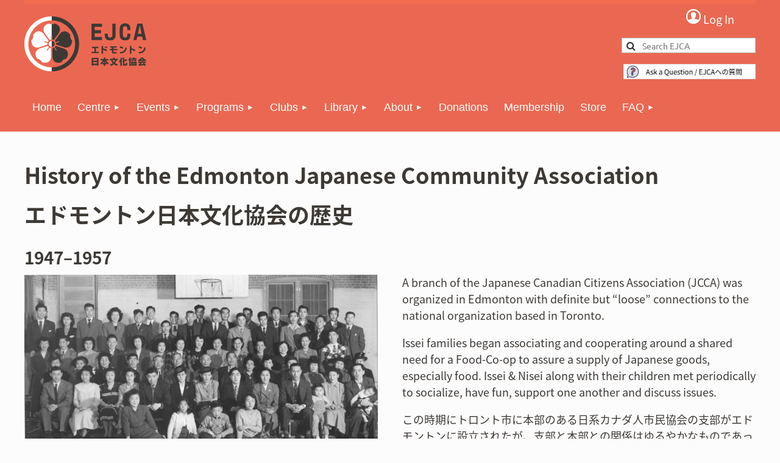

--- FILE ---
content_type: text/html; charset=utf-8
request_url: https://ejca.org/history
body_size: 15672
content:
<!DOCTYPE html>
<html lang="en" class="no-js ">
	<head id="Head1">
		<link rel="stylesheet" type="text/css" href="https://kit-pro.fontawesome.com/releases/latest/css/pro.min.css" />
<meta name="viewport" content="width=device-width, initial-scale=1.0">
<link href="https://ejca.org/BuiltTheme/tinted_tiles_skyfall.v3.0/39400e19/Styles/combined.css" rel="stylesheet" type="text/css" /><link href="https://ejca.org/resources/theme/customStyles.css?t=637593548246470000" rel="stylesheet" type="text/css" /><link href="https://ejca.org/resources/theme/user.css?t=638190787160000000" rel="stylesheet" type="text/css" /><link href="https://live-sf.wildapricot.org/WebUI/built9.12.1-8e232c8/scripts/public/react/index-84b33b4.css" rel="stylesheet" type="text/css" /><link href="https://live-sf.wildapricot.org/WebUI/built9.12.1-8e232c8/css/shared/ui/shared-ui-compiled.css" rel="stylesheet" type="text/css" /><script type="text/javascript" language="javascript" id="idJavaScriptEnvironment">var bonaPage_BuildVer='9.12.1-8e232c8';
var bonaPage_AdminBackendUrl = '/admin/';
var bonaPage_StatRes='https://live-sf.wildapricot.org/WebUI/';
var bonaPage_InternalPageType = { isUndefinedPage : false,isWebPage : true,isAdminPage : false,isDialogPage : false,isSystemPage : false,isErrorPage : false,isError404Page : false };
var bonaPage_PageView = { isAnonymousView : true,isMemberView : false,isAdminView : false };
var WidgetMode = 0;
var bonaPage_IsUserAnonymous = true;
var bonaPage_ThemeVer='39400e19638190787160000000637593548246470000'; var bonaPage_ThemeId = 'tinted_tiles_skyfall.v3.0'; var bonaPage_ThemeVersion = '3.0';
var bonaPage_id='18189'; version_id='';
if (bonaPage_InternalPageType && (bonaPage_InternalPageType.isSystemPage || bonaPage_InternalPageType.isWebPage) && window.self !== window.top) { var success = true; try { var tmp = top.location.href; if (!tmp) { top.location = self.location; } } catch (err) { try { if (self != top) { top.location = self.location; } } catch (err) { try { if (self != top) { top = self; } success = false; } catch (err) { success = false; } } success = false; } if (!success) { window.onload = function() { document.open('text/html', 'replace'); document.write('<ht'+'ml><he'+'ad></he'+'ad><bo'+'dy><h1>Wrong document context!</h1></bo'+'dy></ht'+'ml>'); document.close(); } } }
try { function waMetricsGlobalHandler(args) { if (WA.topWindow.waMetricsOuterGlobalHandler && typeof(WA.topWindow.waMetricsOuterGlobalHandler) === 'function') { WA.topWindow.waMetricsOuterGlobalHandler(args); }}} catch(err) {}
 try { if (parent && parent.BonaPage) parent.BonaPage.implementBonaPage(window); } catch (err) { }
try { document.write('<style type="text/css"> .WaHideIfJSEnabled, .HideIfJSEnabled { display: none; } </style>'); } catch(err) {}
var bonaPage_WebPackRootPath = 'https://live-sf.wildapricot.org/WebUI/built9.12.1-8e232c8/scripts/public/react/';</script><script type="text/javascript" language="javascript" src="https://live-sf.wildapricot.org/WebUI/built9.12.1-8e232c8/scripts/shared/bonapagetop/bonapagetop-compiled.js" id="idBonaPageTop"></script><script type="text/javascript" language="javascript" src="https://live-sf.wildapricot.org/WebUI/built9.12.1-8e232c8/scripts/public/react/index-84b33b4.js" id="ReactPublicJs"></script><script type="text/javascript" language="javascript" src="https://live-sf.wildapricot.org/WebUI/built9.12.1-8e232c8/scripts/shared/ui/shared-ui-compiled.js" id="idSharedJs"></script><script type="text/javascript" language="javascript" src="https://live-sf.wildapricot.org/WebUI/built9.12.1-8e232c8/General.js" id=""></script><script type="text/javascript" language="javascript" src="https://ejca.org/BuiltTheme/tinted_tiles_skyfall.v3.0/39400e19/Scripts/combined.js" id=""></script><title>Edmonton Japanese Community Association - History</title>
<meta name="Keywords" content="EJCA, History, 25th Anniversary, Argyll Community League"/><meta name="Description" content="History of the Edmonton Japanese Community Association since 1947" /><link rel="apple-touch-icon" sizes="144x144" href="/Resources/Pictures/Favicon/apple-touch-icon.png">
<link rel="icon" type="image/png" sizes="32x32" href="/Resources/Pictures/Favicon/favicon-32x32.png">
<link rel="icon" type="image/png" sizes="16x16" href="/Resources/Pictures/Favicon/favicon-16x16.png">
<link rel="manifest" href="/Resources/Pictures/Favicon/site.webmanifest">
<link rel="mask-icon" href="/Resources/Pictures/Favicon/safari-pinned-tab.svg" color="#5bbad5">
<link rel="shortcut icon" href="/Resources/Pictures/Favicon/favicon.ico">
<meta name="msapplication-TileColor" content="#da532c">
<meta name="msapplication-config" content="/Resources/Pictures/Favicon/browserconfig.xml">
<meta name="theme-color" content="#ffffff"><meta name="apple-itunes-app" content="app-id=1220348450, app-argument="><link rel="search" type="application/opensearchdescription+xml" title="ejca.org" href="/opensearch.ashx" /></head>
	<body id="PAGEID_18189" class="publicContentView LayoutMain">
<div class="mLayout layoutMain" id="mLayout">

<div class="mobilePanelContainer">
<div id="id_MobilePanel" data-componentId="MobilePanel" class="WaPlaceHolder WaPlaceHolderMobilePanel" style=""><div style=""><div id="id_QFpB82d" class="WaGadgetOnly WaGadgetMobilePanel  gadgetStyleNone" style="" data-componentId="QFpB82d" ><div class="mobilePanel">
	
	<div class="mobilePanelButton buttonMenu" title="Menu">Menu</div>
<div class="mobilePanelButton buttonLogin" title="Log in">Log in</div>
<div class="menuInner">
		<ul class="firstLevel">
<li class=" ">
	<div class="item">
		<a href="https://ejca.org/" title="Home"><span>Home</span></a>
</div>
</li>
	
<li class=" dir">
	<div class="item">
		<a href="https://ejca.org/centre" title="Centre"><span>Centre</span></a>
<ul class="secondLevel">
<li class=" ">
	<div class="item">
		<a href="https://ejca.org/centre-information" title="Centre Information"><span>Centre Information</span></a>
</div>
</li>
	
<li class=" ">
	<div class="item">
		<a href="https://ejca.org/centre-tour" title="Centre Tour"><span>Centre Tour</span></a>
</div>
</li>
	
<li class=" ">
	<div class="item">
		<a href="https://ejca.org/kitchen" title="Kitchen"><span>Kitchen</span></a>
</div>
</li>
	
<li class=" ">
	<div class="item">
		<a href="https://ejca.org/calendar" title="Calendar"><span>Calendar</span></a>
</div>
</li>
	
</ul>
</div>
</li>
	
<li class=" dir">
	<div class="item">
		<a href="https://ejca.org/events" title="Events"><span>Events</span></a>
<ul class="secondLevel">
<li class=" ">
	<div class="item">
		<a href="https://ejca.org/events-information" title="Events Information"><span>Events Information</span></a>
</div>
</li>
	
<li class=" ">
	<div class="item">
		<a href="https://ejca.org/upcoming-events" title="Upcoming Events"><span>Upcoming Events</span></a>
</div>
</li>
	
<li class=" ">
	<div class="item">
		<a href="https://ejca.org/upcoming-classes" title="Upcoming Classes"><span>Upcoming Classes</span></a>
</div>
</li>
	
<li class=" ">
	<div class="item">
		<a href="https://ejca.org/past-events" title="Past Events"><span>Past Events</span></a>
</div>
</li>
	
<li class=" ">
	<div class="item">
		<a href="https://ejca.org/Events-Elsewhere" title="Events Elsewhere"><span>Events Elsewhere</span></a>
</div>
</li>
	
</ul>
</div>
</li>
	
<li class=" dir">
	<div class="item">
		<a href="https://ejca.org/programs" title="Programs"><span>Programs</span></a>
<ul class="secondLevel">
<li class=" ">
	<div class="item">
		<a href="https://ejca.org/japanese-lessons" title="Japanese Lessons"><span>Japanese Lessons</span></a>
</div>
</li>
	
<li class=" ">
	<div class="item">
		<a href="https://ejca.org/culture-services" title="Culture Services"><span>Culture Services</span></a>
</div>
</li>
	
<li class=" ">
	<div class="item">
		<a href="https://ejca.org/japan-today" title="Japan Today"><span>Japan Today</span></a>
</div>
</li>
	
<li class=" ">
	<div class="item">
		<a href="https://ejca.org/nihongo-kids" title="Nihongo Kids"><span>Nihongo Kids</span></a>
</div>
</li>
	
<li class=" ">
	<div class="item">
		<a href="https://ejca.org/explore-japan" title="Explore Japan"><span>Explore Japan</span></a>
</div>
</li>
	
</ul>
</div>
</li>
	
<li class=" dir">
	<div class="item">
		<a href="https://ejca.org/clubs" title="Clubs"><span>Clubs</span></a>
<ul class="secondLevel">
<li class=" ">
	<div class="item">
		<a href="https://ejca.org/Clubs-Information" title="Clubs Information"><span>Clubs Information</span></a>
</div>
</li>
	
<li class=" ">
	<div class="item">
		<a href="https://ejca.org/Young-Members-Group" title="Young Members&#39; Group"><span>Young Members&#39; Group</span></a>
</div>
</li>
	
<li class=" ">
	<div class="item">
		<a href="https://ejca.org/bonsai-society" title="Bonsai Society"><span>Bonsai Society</span></a>
</div>
</li>
	
<li class=" ">
	<div class="item">
		<a href="https://ejca.org/calligraphy" title="Calligraphy"><span>Calligraphy</span></a>
</div>
</li>
	
<li class=" ">
	<div class="item">
		<a href="https://ejca.org/ejca-seniors" title="EJCA Seniors (Matsu no Kai)"><span>EJCA Seniors (Matsu no Kai)</span></a>
</div>
</li>
	
<li class=" ">
	<div class="item">
		<a href="https://ejca.org/gojukai-karate" title="Gojukai Karate"><span>Gojukai Karate</span></a>
</div>
</li>
	
<li class=" ">
	<div class="item">
		<a href="https://ejca.org/Iaido-Club" title="Iaido Club"><span>Iaido Club</span></a>
</div>
</li>
	
<li class=" ">
	<div class="item">
		<a href="https://ejca.org/ikebana-club" title="Ikebana Club"><span>Ikebana Club</span></a>
</div>
</li>
	
<li class=" ">
	<div class="item">
		<a href="https://ejca.org/jodo-club" title="Jodo Club"><span>Jodo Club</span></a>
</div>
</li>
	
<li class=" ">
	<div class="item">
		<a href="https://ejca.org/karaoke-club" title="Karaoke Club"><span>Karaoke Club</span></a>
</div>
</li>
	
<li class=" ">
	<div class="item">
		<a href="https://ejca.org/kita-no-taiko" title="Kita No Taiko"><span>Kita No Taiko</span></a>
</div>
</li>
	
<li class=" ">
	<div class="item">
		<a href="https://ejca.org/Kyudo-Club" title="Kyudo Club"><span>Kyudo Club</span></a>
</div>
</li>
	
<li class=" ">
	<div class="item">
		<a href="https://ejca.org/maple-sakura" title="Maple Sakura Chat"><span>Maple Sakura Chat</span></a>
</div>
</li>
	
<li class=" ">
	<div class="item">
		<a href="https://ejca.org/nihongo-kaiwa-club" title="Nihongo Kaiwa Club"><span>Nihongo Kaiwa Club</span></a>
</div>
</li>
	
<li class=" ">
	<div class="item">
		<a href="https://ejca.org/shogi-club" title="Shōgi Club"><span>Shōgi Club</span></a>
</div>
</li>
	
<li class=" ">
	<div class="item">
		<a href="https://ejca.org/table-tennis-club" title="Table Tennis Club"><span>Table Tennis Club</span></a>
</div>
</li>
	
</ul>
</div>
</li>
	
<li class=" dir">
	<div class="item">
		<a href="https://ejca.org/library" title="Library"><span>Library</span></a>
<ul class="secondLevel">
<li class=" ">
	<div class="item">
		<a href="https://ejca.org/library-information" title="Library Information"><span>Library Information</span></a>
</div>
</li>
	
<li class=" ">
	<div class="item">
		<a href="https://ejca.org/catalogue" title="Catalogue"><span>Catalogue</span></a>
</div>
</li>
	
<li class=" dir">
	<div class="item">
		<a href="https://ejca.org/library-resources" title="Resources"><span>Resources</span></a>
<ul class="secondLevel">
<li class=" ">
	<div class="item">
		<a href="https://ejca.org/Links-to-other-Organizations" title="Links to other Organizations"><span>Links to other Organizations</span></a>
</div>
</li>
	
</ul>
</div>
</li>
	
</ul>
</div>
</li>
	
<li class=" dir">
	<div class="item">
		<a href="https://ejca.org/about-us" title="About"><span>About</span></a>
<ul class="secondLevel">
<li class=" ">
	<div class="item">
		<a href="https://ejca.org/vision-mission" title="Vision &amp; Mission"><span>Vision &amp; Mission</span></a>
</div>
</li>
	
<li class=" ">
	<div class="item">
		<a href="https://ejca.org/board-and-partnerships" title="Board and Partnerships"><span>Board and Partnerships</span></a>
</div>
</li>
	
<li class=" ">
	<div class="item">
		<a href="https://ejca.org/volunteer-opportunity" title="Volunteer Opportunity"><span>Volunteer Opportunity</span></a>
</div>
</li>
	
<li class="sel ">
	<div class="item">
		<a href="https://ejca.org/history" title="History"><span>History</span></a>
</div>
</li>
	
<li class=" ">
	<div class="item">
		<a href="https://ejca.org/history-project" title="History Project"><span>History Project</span></a>
</div>
</li>
	
<li class=" ">
	<div class="item">
		<a href="https://ejca.org/directory-of-japanese-canadian-resources" title="Directory of Japanese Canadian Resources"><span>Directory of Japanese Canadian Resources</span></a>
</div>
</li>
	
<li class=" ">
	<div class="item">
		<a href="https://ejca.org/moshi-moshi-newsletter" title="Moshi Moshi Newsletter"><span>Moshi Moshi Newsletter</span></a>
</div>
</li>
	
<li class=" ">
	<div class="item">
		<a href="https://ejca.org/moshi-moshi-ads" title="Advertise in Moshi Moshi"><span>Advertise in Moshi Moshi</span></a>
</div>
</li>
	
<li class=" ">
	<div class="item">
		<a href="https://ejca.org/Kimiko-Shimizu-Arts-and-Culture-Development-Grant" title="Kimiko Shimizu Arts and Culture Development Grant"><span>Kimiko Shimizu Arts and Culture Development Grant</span></a>
</div>
</li>
	
<li class=" ">
	<div class="item">
		<a href="https://ejca.org/New-Immigrant-Senior-information" title="新移住者シニア― / New Immigrant Senior Information"><span>新移住者シニア― / New Immigrant Senior Information</span></a>
</div>
</li>
	
</ul>
</div>
</li>
	
<li class=" ">
	<div class="item">
		<a href="https://ejca.org/Donations" title="Donations"><span>Donations</span></a>
</div>
</li>
	
<li class=" ">
	<div class="item">
		<a href="https://ejca.org/become-a-member" title="Membership"><span>Membership</span></a>
</div>
</li>
	
<li class=" ">
	<div class="item">
		<a href="https://ejca.org/store" title="Store"><span>Store</span></a>
</div>
</li>
	
<li class=" dir">
	<div class="item">
		<a href="https://ejca.org/faq" title="FAQ"><span>FAQ</span></a>
<ul class="secondLevel">
<li class=" ">
	<div class="item">
		<a href="https://ejca.org/faq-jp" title="質問"><span>質問</span></a>
</div>
</li>
	
</ul>
</div>
</li>
	
</ul>
	</div>

	<div class="loginInner">
<div class="loginContainerForm oAuthIsfalse">
<form method="post" action="https://ejca.org/Sys/Login" id="id_QFpB82d_form" class="generalLoginBox"  data-disableInAdminMode="true">
<input type="hidden" name="ReturnUrl" id="id_QFpB82d_returnUrl" value="">
				<input type="hidden" name="browserData" id="id_QFpB82d_browserField">
<div class="loginUserName">
<div class="loginUserNameTextBox">
		<input name="email" type="text" maxlength="100" placeholder="Email"  id="id_QFpB82d_userName" tabindex="1" class="emailTextBoxControl"/>
	</div>
</div><div class="loginPassword">
<div class="loginPasswordTextBox">
		<input name="password" type="password" placeholder="Password" maxlength="50" id="id_QFpB82d_password" tabindex="2" class="passwordTextBoxControl" autocomplete="off"/>
	</div>
</div> 
    <input id="g-recaptcha-invisible_QFpB82d" name="g-recaptcha-invisible" value="recaptcha" type="hidden"/> 
    <div id="recapcha_placeholder_QFpB82d" style="display:none"></div>
    <span id="idReCaptchaValidator_QFpB82d" errorMessage="Please verify that you are not a robot" style="display:none" validatorType="method" ></span>
    <script>
        $("#idReCaptchaValidator_QFpB82d").on( "wavalidate", function(event, validationResult) {
            if (grecaptcha.getResponse(widgetId_QFpB82d).length == 0){
                grecaptcha.execute(widgetId_QFpB82d);	
                validationResult.shouldStopValidation = true;
                return;
            }

            validationResult.result = true;
        });
  
            var widgetId_QFpB82d;

            var onloadCallback_QFpB82d = function() {
                // Renders the HTML element with id 'recapcha_placeholder_QFpB82d' as a reCAPTCHA widget.
                // The id of the reCAPTCHA widget is assigned to 'widgetId_QFpB82d'.
                widgetId_QFpB82d = grecaptcha.render('recapcha_placeholder_QFpB82d', {
                'sitekey' : '6LfmM_UhAAAAAJSHT-BwkAlQgN0mMViOmaK7oEIV',
                'size': 'invisible',
                'callback': function(){
                    document.getElementById('g-recaptcha-invisible_QFpB82d').form.submit();
                },
                'theme' : 'light'
            });
        };
    </script>
	
    <script src="https://www.google.com/recaptcha/api.js?onload=onloadCallback_QFpB82d&render=explicit" async defer></script>

 <div class="loginActionRememberMe">
		<input id="id_QFpB82d_rememberMe" type="checkbox" name="rememberMe" tabindex="3" class="rememberMeCheckboxControl"/>
		<label for="id_QFpB82d_rememberMe">Remember me</label>
	</div>
<div class="loginPasswordForgot">
		<a href="https://ejca.org/Sys/ResetPasswordRequest">Forgot password</a>
	</div>
<div class="loginAction">
	<input type="submit" name="ctl03$ctl02$loginViewControl$loginControl$Login" value="Log in" id="id_QFpB82d_loginAction" onclick="if (!browserInfo.clientCookiesEnabled()) {alert('Warning: browser cookies disabled. Please enable them to use this website.'); return false;}" tabindex="4" class="loginButton loginButtonControl"/>
</div></form></div>
</div>

</div>

<script type="text/javascript">

jq$(function()
{
	var gadget = jq$('#id_QFpB82d'),
		menuContainer = gadget.find('.menuInner'),
		loginContainer = gadget.find('.loginInner');

	gadget.find('.buttonMenu').on("click",function()
	{
		menuContainer.toggle();
		loginContainer.hide();
		jq$(this).toggleClass('active');
        jq$('.buttonLogin').removeClass('active');
		return false;
	});

	gadget.find('.buttonLogin').on("click",function()
	{
		loginContainer.toggle();
		menuContainer.hide();
		jq$(this).toggleClass('active');
        jq$('.buttonMenu').removeClass('active');
		return false;
	});

	gadget.find('.mobilePanel').on("click",function(event)
	{
        if( !(jq$(event.target).parents('.loginInner').size() || event.target.className == 'loginInner') )
        {
            menuContainer.hide();
            loginContainer.hide();
            jq$('.buttonLogin').removeClass('active');
            jq$('.buttonMenu').removeClass('active');
        }

        event.stopPropagation();
	});

	jq$('body').on("click",function()
	{
		menuContainer.hide();
		loginContainer.hide();
		jq$('.buttonLogin').removeClass('active');
        jq$('.buttonMenu').removeClass('active');
	});


	// login
	var browserField = document.getElementById('id_QFpB82d' + '_browserField');

	if (browserField)
	{
		browserField.value = browserInfo.getBrowserCapabilitiesData();
	}

	jq$('#id_QFpB82d' + '_form').FormValidate();
	jq$('.WaGadgetMobilePanel form').attr('data-disableInAdminMode', 'false');

});

</script></div></div>
</div></div>

		<!-- header zone -->
		<div class="zonePlace zoneHeader1">
<div id="idHeaderContentHolder" data-componentId="Header" class="WaPlaceHolder WaPlaceHolderHeader" style="background-color:#F26C4F;min-height:7px;"><div style="padding-top:0px;padding-right:0px;padding-bottom:0px;padding-left:0px;"></div>
</div></div>
		<div class="zonePlace zoneHeader2">
<div id="id_Header1" data-componentId="Header1" class="WaPlaceHolder WaPlaceHolderHeader1" style="background-color:transparent;"><div style="padding-top:0px;padding-right:0px;padding-bottom:0px;padding-left:0px;"><div id="id_OiSxJ4h" data-componentId="OiSxJ4h" class="WaLayoutContainerFirst" style="margin-bottom:0px;background-color:#EA6852;"><table cellspacing="0" cellpadding="0" class="WaLayoutTable" style=""><tr data-componentId="OiSxJ4h_row" class="WaLayoutRow"><td id="id_ccYnDra" data-componentId="ccYnDra" class="WaLayoutItem" style="background-color:transparent;width:80%;"><div id="id_PFqlJY3" class="WaLayoutPlaceHolder placeHolderContainer" data-componentId="PFqlJY3" style=""><div style=""><div id="id_KxbYLDm" class="WaGadgetOnly WaGadgetContent  gadgetStyleNone" style="margin-top:0px;background-color:#EA6852;" data-componentId="KxbYLDm" ><div class="gadgetStyleBody gadgetContentEditableArea" style="padding-top:20px;padding-bottom:0px;" data-editableArea="0" data-areaHeight="auto">
<h1><a href="https://www.ejca.org/"><img src="/resources/90_WEBSITE_DESIGN_ELEMENTS/ejca-logo.png" alt="" title="" border="0" width="200" height="90"></a><br></h1></div>
</div></div></div></td><td style="" data-componentId="ccYnDra_separator" class="WaLayoutSeparator"><div style="width: inherit;"></div></td><td id="id_GGsVsJA" data-componentId="GGsVsJA" class="WaLayoutItem" style="background-color:transparent;width:20%;"><div id="id_kC3uPR8" class="WaLayoutPlaceHolder placeHolderContainer" data-componentId="kC3uPR8" style=""><div style="padding-bottom:0px;"><div id="id_tfwbPzl" class="WaGadgetFirst WaGadgetLoginForm  gadgetStyleNone" style="margin-top:0px;margin-bottom:10px;" data-componentId="tfwbPzl" ><div class="loginContainer alignRight">
			<div class="loginContainerInner">
				<a id="id_tfwbPzl_loginLink" class="loginLink">Log in</a>
				<div id="id_tfwbPzl_loginContainer" class="loginPanel">

					<div class="loginContainerForm oAuthIsfalse">
						<div class="loginContainerFormInner">
<form method="post" action="https://ejca.org/Sys/Login" id="id_tfwbPzl_form" class="generalLoginBox"  data-disableInAdminMode="true">
<input type="hidden" name="ReturnUrl" id="id_tfwbPzl_returnUrl" value="">
								<input type="hidden" name="CurrentUrl" id="id_tfwbPzl_currentUrl" value="/history">
								<input type="hidden" name="browserData" id="id_tfwbPzl_browserField">
<div class="loginUserName">
<div class="loginUserNameTextBox">
		<input name="email" type="text" maxlength="100" placeholder="Email"  id="id_tfwbPzl_userName" tabindex="1" class="emailTextBoxControl"/>
	</div>
</div><div class="loginPassword">
    <div class="loginPasswordTextBox">
		<div class="password-wrapper">
			<input 
				name="password" 
				type="password" 
placeholder="Password" 
				maxlength="50" 
				id="id_tfwbPzl_password" 
				tabindex="2" 
				class="passwordTextBoxControl" 
				autocomplete="off"
			/>
			<i class="fa fa-eye-slash toggle-password" toggle="#id_tfwbPzl_password"></i>
		</div>
    </div>
</div>
<script>
  if (!window.__passwordToggleInitialized) {
    window.__passwordToggleInitialized = true;

    $(document).ready(function () {
      $('.toggle-password').each(function () {
        const $icon = $(this);
        const selector = $icon.attr('toggle');
        if (!selector) return;

        const $input = selector.startsWith('#') ? $(selector) : $('#' + selector);
        if (!$input.length) return;

        $icon.on('click', function () {
          try {
            const inputEl = $input[0];
            const currentType = inputEl.getAttribute('type');

            if (currentType === 'password') {
              inputEl.setAttribute('type', 'text');
              $icon.removeClass('fa-eye-slash').addClass('fa-eye');
            } else {
              inputEl.setAttribute('type', 'password');
              $icon.removeClass('fa-eye').addClass('fa-eye-slash');
            }
          } catch (err) {
            console.warn('Password toggle error:', err.message);
          }
        });
      });
    });
  }
</script>
<div class="loginActionRememberMe">
		<input id="id_tfwbPzl_rememberMe" type="checkbox" name="rememberMe" tabindex="3" class="rememberMeCheckboxControl"/>
		<label for="id_tfwbPzl_rememberMe">Remember me</label>
	</div>
	  
             
    <input id="g-recaptcha-invisible_tfwbPzl" name="g-recaptcha-invisible" value="recaptcha" type="hidden"/> 
    <div id="recapcha_placeholder_tfwbPzl" style="display:none"></div>
    <span id="idReCaptchaValidator_tfwbPzl" errorMessage="Please verify that you are not a robot" style="display:none" validatorType="method" ></span>
    <script>
        $("#idReCaptchaValidator_tfwbPzl").on( "wavalidate", function(event, validationResult) {
            if (grecaptcha.getResponse(widgetId_tfwbPzl).length == 0){
                grecaptcha.execute(widgetId_tfwbPzl);	
                validationResult.shouldStopValidation = true;
                return;
            }

            validationResult.result = true;
        });
  
            var widgetId_tfwbPzl;

            var onloadCallback_tfwbPzl = function() {
                // Renders the HTML element with id 'recapcha_placeholder_tfwbPzl' as a reCAPTCHA widget.
                // The id of the reCAPTCHA widget is assigned to 'widgetId_tfwbPzl'.
                widgetId_tfwbPzl = grecaptcha.render('recapcha_placeholder_tfwbPzl', {
                'sitekey' : '6LfmM_UhAAAAAJSHT-BwkAlQgN0mMViOmaK7oEIV',
                'size': 'invisible',
                'callback': function(){
                    document.getElementById('g-recaptcha-invisible_tfwbPzl').form.submit();
                },
                'theme' : 'light'
            });
        };
    </script>
	
    <script src="https://www.google.com/recaptcha/api.js?onload=onloadCallback_tfwbPzl&render=explicit" async defer></script>

  
      <div class="loginAction">
	<input type="submit" name="ctl03$ctl02$loginViewControl$loginControl$Login" value="Log in" id="id_tfwbPzl_loginAction" onclick="if (!WA.isWidgetMode && !browserInfo.clientCookiesEnabled()) {alert('Warning: browser cookies disabled. Please enable them to use this website.'); return false;}" tabindex="4" class="loginButton loginButtonControl"/>
</div><div class="loginPasswordForgot">
		<a rel="nofollow" href="https://ejca.org/Sys/ResetPasswordRequest">Forgot password</a>
	</div>
</form></div>
					</div>

				</div>
			</div>
		</div>

<script>
	jq$(function()
	{
		var gadgetId = jq$('#id_tfwbPzl'),
			containerBox = gadgetId.find('.loginPanel'),
			loginLink = gadgetId.find('.loginLink'),
			transitionTime = 300;

		containerBox.isOpening = false;

		loginLink.on('click',function(e)
		{
			if ( containerBox.css("visibility") == 'visible' )
			{
				loginLink.removeClass('hover');
				containerBox.animate({ 'opacity': '0' }, transitionTime, function()
				{
					containerBox.css('visibility','hidden');
					containerBox.css('display','none');
				});
			}
			else
			{
				loginLink.addClass('hover');
				containerBox.isOpening = true;
				containerBox.css('display','block');
				containerBox.css('visibility','visible');
				containerBox.animate({ 'opacity': '1' }, transitionTime, function()
				{
					containerBox.isOpening = false;
				});
			}
		});

		containerBox.on('click', function(e)
		{
			e.stopPropagation();
		});

		jq$('body').on('click',function()
		{
			if ( containerBox.css("visibility") == 'visible' && !containerBox.isOpening )
			{
				loginLink.removeClass('hover');
				containerBox.animate({ 'opacity': '0' }, transitionTime, function()
				{
					containerBox.css('visibility','hidden');
					containerBox.css('display','none');
				});
			}
		});


		var browserField = document.getElementById('id_tfwbPzl' + '_browserField');

		if (browserField)
		{
			browserField.value = browserInfo.getBrowserCapabilitiesData();
		}

		jq$('#id_tfwbPzl' + '_form').FormValidate();
		jq$('.WaGadgetLoginForm form').attr('data-disableInAdminMode', 'false');
	});
	</script>
	
</div><div id="id_6cDpuOv" class="WaGadget WaGadgetSiteSearch  gadgetStyleNone" style="margin-top:0px;margin-bottom:0px;" data-componentId="6cDpuOv" ><div class="gadgetStyleBody " style=""  data-areaHeight="auto">
<div class="searchBoxOuter alignRight">
	<div class="searchBox">
<form method="post" action="https://ejca.org/Sys/Search" id="id_6cDpuOv_form" class="generalSearchBox"  data-disableInAdminMode="true">
<span class="searchBoxFieldContainer"><input class="searchBoxField" type="text" name="searchString" id="idid_6cDpuOv_searchBox" value="" maxlength="300" autocomplete="off"  placeholder="Search EJCA"></span>
<div class="autoSuggestionBox" id="idid_6cDpuOv_resultDiv"></div>
</form></div>
	</div>
	<script type="text/javascript">
		(function(){

			function init()
			{
				var model = {};
				model.gadgetId = 'idid_6cDpuOv';
				model.searchBoxId = 'idid_6cDpuOv_searchBox';
				model.resultDivId = 'idid_6cDpuOv_resultDiv';
				model.selectedTypes = '23';
				model.searchTemplate = 'https://ejca.org/Sys/Search?q={0}&types={1}&page={2}';
				model.searchActionUrl = '/Sys/Search/DoSearch';
				model.GoToSearchPageTextTemplate = 'Search for &#39;{0}&#39;';
				model.autoSuggest = true;
				var WASiteSearch = new WASiteSearchGadget(model);
			}

			jq$(document).ready(init);
		}) ();
	</script>
</div>
</div><div id="id_QyIbDoa" class="WaGadgetLast WaGadgetContent  gadgetStyleNone" style="" data-componentId="QyIbDoa" ><div class="gadgetStyleBody gadgetContentEditableArea" style="" data-editableArea="0" data-areaHeight="auto">
<p align="right" style="margin-top: 1em !important;"><a href="https://forms.gle/7DJmkHZJzwZrZVdE9" target="_blank"><img src="/resources/90_WEBSITE_DESIGN_ELEMENTS/questionbox.png" alt="" title="" border="0" width="217" height="26"></a><br></p></div>
</div></div></div></td></tr></table> </div><div id="id_yOhi7Wr" class="WaGadgetLast WaGadgetMenuHorizontal  gadgetStyleNone" style="margin-bottom:50px;" data-componentId="yOhi7Wr" ><div class="menuBackground"></div>
<div class="menuInner">
	<ul class="firstLevel">
<li class=" ">
	<div class="item">
		<a href="https://ejca.org/" title="Home"><span>Home</span></a>
</div>
</li>
	
<li class=" dir">
	<div class="item">
		<a href="https://ejca.org/centre" title="Centre"><span>Centre</span></a>
<ul class="secondLevel">
<li class=" ">
	<div class="item">
		<a href="https://ejca.org/centre-information" title="Centre Information"><span>Centre Information</span></a>
</div>
</li>
	
<li class=" ">
	<div class="item">
		<a href="https://ejca.org/centre-tour" title="Centre Tour"><span>Centre Tour</span></a>
</div>
</li>
	
<li class=" ">
	<div class="item">
		<a href="https://ejca.org/kitchen" title="Kitchen"><span>Kitchen</span></a>
</div>
</li>
	
<li class=" ">
	<div class="item">
		<a href="https://ejca.org/calendar" title="Calendar"><span>Calendar</span></a>
</div>
</li>
	
</ul>
</div>
</li>
	
<li class=" dir">
	<div class="item">
		<a href="https://ejca.org/events" title="Events"><span>Events</span></a>
<ul class="secondLevel">
<li class=" ">
	<div class="item">
		<a href="https://ejca.org/events-information" title="Events Information"><span>Events Information</span></a>
</div>
</li>
	
<li class=" ">
	<div class="item">
		<a href="https://ejca.org/upcoming-events" title="Upcoming Events"><span>Upcoming Events</span></a>
</div>
</li>
	
<li class=" ">
	<div class="item">
		<a href="https://ejca.org/upcoming-classes" title="Upcoming Classes"><span>Upcoming Classes</span></a>
</div>
</li>
	
<li class=" ">
	<div class="item">
		<a href="https://ejca.org/past-events" title="Past Events"><span>Past Events</span></a>
</div>
</li>
	
<li class=" ">
	<div class="item">
		<a href="https://ejca.org/Events-Elsewhere" title="Events Elsewhere"><span>Events Elsewhere</span></a>
</div>
</li>
	
</ul>
</div>
</li>
	
<li class=" dir">
	<div class="item">
		<a href="https://ejca.org/programs" title="Programs"><span>Programs</span></a>
<ul class="secondLevel">
<li class=" ">
	<div class="item">
		<a href="https://ejca.org/japanese-lessons" title="Japanese Lessons"><span>Japanese Lessons</span></a>
</div>
</li>
	
<li class=" ">
	<div class="item">
		<a href="https://ejca.org/culture-services" title="Culture Services"><span>Culture Services</span></a>
</div>
</li>
	
<li class=" ">
	<div class="item">
		<a href="https://ejca.org/japan-today" title="Japan Today"><span>Japan Today</span></a>
</div>
</li>
	
<li class=" ">
	<div class="item">
		<a href="https://ejca.org/nihongo-kids" title="Nihongo Kids"><span>Nihongo Kids</span></a>
</div>
</li>
	
<li class=" ">
	<div class="item">
		<a href="https://ejca.org/explore-japan" title="Explore Japan"><span>Explore Japan</span></a>
</div>
</li>
	
</ul>
</div>
</li>
	
<li class=" dir">
	<div class="item">
		<a href="https://ejca.org/clubs" title="Clubs"><span>Clubs</span></a>
<ul class="secondLevel">
<li class=" ">
	<div class="item">
		<a href="https://ejca.org/Clubs-Information" title="Clubs Information"><span>Clubs Information</span></a>
</div>
</li>
	
<li class=" ">
	<div class="item">
		<a href="https://ejca.org/Young-Members-Group" title="Young Members&#39; Group"><span>Young Members&#39; Group</span></a>
</div>
</li>
	
<li class=" ">
	<div class="item">
		<a href="https://ejca.org/bonsai-society" title="Bonsai Society"><span>Bonsai Society</span></a>
</div>
</li>
	
<li class=" ">
	<div class="item">
		<a href="https://ejca.org/calligraphy" title="Calligraphy"><span>Calligraphy</span></a>
</div>
</li>
	
<li class=" ">
	<div class="item">
		<a href="https://ejca.org/ejca-seniors" title="EJCA Seniors (Matsu no Kai)"><span>EJCA Seniors (Matsu no Kai)</span></a>
</div>
</li>
	
<li class=" ">
	<div class="item">
		<a href="https://ejca.org/gojukai-karate" title="Gojukai Karate"><span>Gojukai Karate</span></a>
</div>
</li>
	
<li class=" ">
	<div class="item">
		<a href="https://ejca.org/Iaido-Club" title="Iaido Club"><span>Iaido Club</span></a>
</div>
</li>
	
<li class=" ">
	<div class="item">
		<a href="https://ejca.org/ikebana-club" title="Ikebana Club"><span>Ikebana Club</span></a>
</div>
</li>
	
<li class=" ">
	<div class="item">
		<a href="https://ejca.org/jodo-club" title="Jodo Club"><span>Jodo Club</span></a>
</div>
</li>
	
<li class=" ">
	<div class="item">
		<a href="https://ejca.org/karaoke-club" title="Karaoke Club"><span>Karaoke Club</span></a>
</div>
</li>
	
<li class=" ">
	<div class="item">
		<a href="https://ejca.org/kita-no-taiko" title="Kita No Taiko"><span>Kita No Taiko</span></a>
</div>
</li>
	
<li class=" ">
	<div class="item">
		<a href="https://ejca.org/Kyudo-Club" title="Kyudo Club"><span>Kyudo Club</span></a>
</div>
</li>
	
<li class=" ">
	<div class="item">
		<a href="https://ejca.org/maple-sakura" title="Maple Sakura Chat"><span>Maple Sakura Chat</span></a>
</div>
</li>
	
<li class=" ">
	<div class="item">
		<a href="https://ejca.org/nihongo-kaiwa-club" title="Nihongo Kaiwa Club"><span>Nihongo Kaiwa Club</span></a>
</div>
</li>
	
<li class=" ">
	<div class="item">
		<a href="https://ejca.org/shogi-club" title="Shōgi Club"><span>Shōgi Club</span></a>
</div>
</li>
	
<li class=" ">
	<div class="item">
		<a href="https://ejca.org/table-tennis-club" title="Table Tennis Club"><span>Table Tennis Club</span></a>
</div>
</li>
	
</ul>
</div>
</li>
	
<li class=" dir">
	<div class="item">
		<a href="https://ejca.org/library" title="Library"><span>Library</span></a>
<ul class="secondLevel">
<li class=" ">
	<div class="item">
		<a href="https://ejca.org/library-information" title="Library Information"><span>Library Information</span></a>
</div>
</li>
	
<li class=" ">
	<div class="item">
		<a href="https://ejca.org/catalogue" title="Catalogue"><span>Catalogue</span></a>
</div>
</li>
	
<li class=" dir">
	<div class="item">
		<a href="https://ejca.org/library-resources" title="Resources"><span>Resources</span></a>
<ul class="secondLevel">
<li class=" ">
	<div class="item">
		<a href="https://ejca.org/Links-to-other-Organizations" title="Links to other Organizations"><span>Links to other Organizations</span></a>
</div>
</li>
	
</ul>
</div>
</li>
	
</ul>
</div>
</li>
	
<li class=" dir">
	<div class="item">
		<a href="https://ejca.org/about-us" title="About"><span>About</span></a>
<ul class="secondLevel">
<li class=" ">
	<div class="item">
		<a href="https://ejca.org/vision-mission" title="Vision &amp; Mission"><span>Vision &amp; Mission</span></a>
</div>
</li>
	
<li class=" ">
	<div class="item">
		<a href="https://ejca.org/board-and-partnerships" title="Board and Partnerships"><span>Board and Partnerships</span></a>
</div>
</li>
	
<li class=" ">
	<div class="item">
		<a href="https://ejca.org/volunteer-opportunity" title="Volunteer Opportunity"><span>Volunteer Opportunity</span></a>
</div>
</li>
	
<li class="sel ">
	<div class="item">
		<a href="https://ejca.org/history" title="History"><span>History</span></a>
</div>
</li>
	
<li class=" ">
	<div class="item">
		<a href="https://ejca.org/history-project" title="History Project"><span>History Project</span></a>
</div>
</li>
	
<li class=" ">
	<div class="item">
		<a href="https://ejca.org/directory-of-japanese-canadian-resources" title="Directory of Japanese Canadian Resources"><span>Directory of Japanese Canadian Resources</span></a>
</div>
</li>
	
<li class=" ">
	<div class="item">
		<a href="https://ejca.org/moshi-moshi-newsletter" title="Moshi Moshi Newsletter"><span>Moshi Moshi Newsletter</span></a>
</div>
</li>
	
<li class=" ">
	<div class="item">
		<a href="https://ejca.org/moshi-moshi-ads" title="Advertise in Moshi Moshi"><span>Advertise in Moshi Moshi</span></a>
</div>
</li>
	
<li class=" ">
	<div class="item">
		<a href="https://ejca.org/Kimiko-Shimizu-Arts-and-Culture-Development-Grant" title="Kimiko Shimizu Arts and Culture Development Grant"><span>Kimiko Shimizu Arts and Culture Development Grant</span></a>
</div>
</li>
	
<li class=" ">
	<div class="item">
		<a href="https://ejca.org/New-Immigrant-Senior-information" title="新移住者シニア― / New Immigrant Senior Information"><span>新移住者シニア― / New Immigrant Senior Information</span></a>
</div>
</li>
	
</ul>
</div>
</li>
	
<li class=" ">
	<div class="item">
		<a href="https://ejca.org/Donations" title="Donations"><span>Donations</span></a>
</div>
</li>
	
<li class=" ">
	<div class="item">
		<a href="https://ejca.org/become-a-member" title="Membership"><span>Membership</span></a>
</div>
</li>
	
<li class=" ">
	<div class="item">
		<a href="https://ejca.org/store" title="Store"><span>Store</span></a>
</div>
</li>
	
<li class=" dir">
	<div class="item">
		<a href="https://ejca.org/faq" title="FAQ"><span>FAQ</span></a>
<ul class="secondLevel">
<li class=" ">
	<div class="item">
		<a href="https://ejca.org/faq-jp" title="質問"><span>質問</span></a>
</div>
</li>
	
</ul>
</div>
</li>
	
</ul>
</div>


<script type="text/javascript">

	jq$(function()
	{

		WebFont.load({
			custom: {
				families: ['Ubuntu', 'Ubuntu condensed']
			},
			active: function()
			{
				resizeMenu();
			}
		});


		var gadgetHorMenu = jq$('#id_yOhi7Wr'),
			gadgetHorMenuContainer = gadgetHorMenu.find('.menuInner'),
			firstLevelMenu = gadgetHorMenu.find('ul.firstLevel'),
			holderInitialMenu = firstLevelMenu.children(),
			outsideItems = null,
			phantomElement = '<li class="phantom"><div class="item"><a href="#"><span>&#x2261;</span></a><ul class="secondLevel"></ul></div></li>',
			placeHolder = gadgetHorMenu.parents('.WaLayoutPlaceHolder'),
			placeHolderId = placeHolder && placeHolder.attr('data-componentId'),
			mobileState = false,
			isTouchSupported = !!(('ontouchstart' in window) || (window.DocumentTouch && document instanceof DocumentTouch) || (navigator.msPointerEnabled && navigator.msMaxTouchPoints));


		function resizeMenu()
		{
			var i,
				len,
				fitMenuWidth = 0,
				menuItemPhantomWidth = 80;

			firstLevelMenu.html( holderInitialMenu).removeClass('adapted').css({ width: 'auto' }); // restore initial menu

			if( firstLevelMenu.width() > gadgetHorMenuContainer.width() ) // if menu oversize
			{
				menuItemPhantomWidth = firstLevelMenu.addClass('adapted').append( phantomElement).children('.phantom').width();

				for( i = 0, len = holderInitialMenu.size(); i <= len; i++ )
				{
					fitMenuWidth += jq$( holderInitialMenu.get(i) ).width();

					if( fitMenuWidth + menuItemPhantomWidth > gadgetHorMenuContainer.width() )
					{
						outsideItems = firstLevelMenu.children(':gt('+(i-1)+'):not(.phantom)').remove();
						firstLevelMenu.find('.phantom > .item > ul').append( outsideItems);
						gadgetHorMenuContainer.css('overflow','visible');
						break;
					}
				}
				gadgetHorMenu.find('.phantom > .item > a').click(function(){ return false; });
			}

			disableFirstTouch();

			firstLevelMenu.css( 'width', '' ); // restore initial menu width
			firstLevelMenu.children().removeClass('last-child').eq(-1).addClass('last-child'); // add last-child mark
		}

		jq$(window).resize(function()
		{
			resizeMenu();
		});

		function onLayoutColumnResized(sender, args)
		{
			args = args || {};

			if (placeHolderId && (placeHolderId == args.leftColPlaceHolderId || placeHolderId == args.rightColPlaceHolderId))
			{
				resizeMenu();
			}
		}

		BonaPage.addPageStateHandler(BonaPage.PAGE_PARSED, function() { WA.Gadgets.LayoutColumnResized.addHandler(onLayoutColumnResized); });
		BonaPage.addPageStateHandler(BonaPage.PAGE_UNLOADED, function() { WA.Gadgets.LayoutColumnResized.removeHandler(onLayoutColumnResized); });


        function disableFirstTouch()
        {
          if (!isTouchSupported) return;

          jq$('#id_yOhi7Wr').find('.menuInner li.dir > .item > a').on( 'click', function(event)
          {
            if( !this.touchCounter )
              this.touchCounter = 0;

            if( this.touchCounter >= 1 )
            {
              this.touchCounter = 0;
              return true;
            }
            this.touchCounter++;

            if (!mobileState)
            {
              WA.stopEventDefault(event);
            }
          });

          jq$('#id_yOhi7Wr').find('.menuInner li.dir > .item > a').on( 'mouseout', function(event)
          {
            if( !this.touchCounter )
              this.touchCounter = 0;
            this.touchCounter = 0;
          });
        }

        disableFirstTouch();
	});
</script></div></div>
</div></div>
		<!-- /header zone -->

<!-- content zone -->
	<div class="zonePlace zoneContent">
<div id="idPrimaryContentBlock1Content" data-componentId="Content" class="WaPlaceHolder WaPlaceHolderContent" style=""><div style="padding-top:0px;padding-right:0px;padding-bottom:50px;padding-left:0px;"><div id="id_kXQcJcx" data-componentId="kXQcJcx" class="WaLayoutContainerFirst" style="margin-top:30px;margin-bottom:30px;"><table cellspacing="0" cellpadding="0" class="WaLayoutTable" style=""><tr data-componentId="kXQcJcx_row" class="WaLayoutRow"><td id="id_HjUkzMs" data-componentId="HjUkzMs" class="WaLayoutItem" style="width:100%;"><div id="id_FWzO4kb" class="WaLayoutPlaceHolder placeHolderContainer" data-componentId="FWzO4kb" style=""><div style=""><div id="id_qFvTgOL" class="WaGadgetOnly WaGadgetContent  gadgetStyleNone" style="" data-componentId="qFvTgOL" ><div class="gadgetStyleBody gadgetContentEditableArea" style="" data-editableArea="0" data-areaHeight="auto">
<h1><font face="Noto Sans JP">History of the Edmonton Japanese Community Association </font></h1><h1><font face="Noto Sans JP">エドモントン日本文化協会の歴史</font></h1></div>
</div></div></div></td></tr></table> </div><div id="id_xKtRrNk" data-componentId="xKtRrNk" class="WaLayoutContainer" style=""><table cellspacing="0" cellpadding="0" class="WaLayoutTable" style=""><tr data-componentId="xKtRrNk_row" class="WaLayoutRow"><td id="id_qCxGF2h" data-componentId="qCxGF2h" class="WaLayoutItem" style="width:100%;"><div id="id_eVsV95T" class="WaLayoutPlaceHolder placeHolderContainer" data-componentId="eVsV95T" style=""><div style=""><div id="id_sqzHBiE" class="WaGadgetOnly WaGadgetContent  gadgetStyleNone" style="" data-componentId="sqzHBiE" ><div class="gadgetStyleBody gadgetContentEditableArea" style="" data-editableArea="0" data-areaHeight="auto">
<h2><font face="Noto Sans JP" style="font-size: 28px;">1947&#8211;1957</font></h2></div>
</div></div></div></td></tr></table> </div><div id="id_d2M2LSG" data-componentId="d2M2LSG" class="WaLayoutContainer" style="margin-bottom:30px;"><table cellspacing="0" cellpadding="0" class="WaLayoutTable" style=""><tr data-componentId="d2M2LSG_row" class="WaLayoutRow"><td id="id_bSCvcQl" data-componentId="bSCvcQl" class="WaLayoutItem" style="width:50%;"><div id="id_4NWHDNw" class="WaLayoutPlaceHolder placeHolderContainer" data-componentId="4NWHDNw" style=""><div style=""><div id="id_stncye3" class="WaGadgetOnly WaGadgetContent  gadgetStyleNone" style="" data-componentId="stncye3" ><div class="gadgetStyleBody gadgetContentEditableArea" style="" data-editableArea="0" data-areaHeight="auto">
<p><img src="/resources/30_WEBSITE_CONTENT/2020/1948_Bissell_group_small.jpg" alt="" title="" border="0"><br></p></div>
</div></div></div></td><td style="width:40px;" data-componentId="bSCvcQl_separator" class="WaLayoutSeparator"><div style="width: inherit;"></div></td><td id="id_NPQsT4U" data-componentId="NPQsT4U" class="WaLayoutItem" style="width:50%;"><div id="id_KI3PhbJ" class="WaLayoutPlaceHolder placeHolderContainer" data-componentId="KI3PhbJ" style=""><div style=""><div id="id_QaVaIqw" class="WaGadgetOnly WaGadgetContent  gadgetStyleNone" style="margin-left:0px;" data-componentId="QaVaIqw" ><div class="gadgetStyleBody gadgetContentEditableArea" style="" data-editableArea="0" data-areaHeight="auto">
<p style="line-height: 25px;"><font face="Noto Sans JP" style="font-size: 18px;">A branch of the Japanese Canadian Citizens Association
(JCCA) was organized in Edmonton with definite but &#8220;loose&#8221; connections to the national
organization based in Toronto.</font></p>

 

<p style="line-height: 25px;"><font face="Noto Sans JP" style="font-size: 18px;">Issei families began associating and cooperating around a shared need
for a Food-Co-op to assure a supply of Japanese goods, especially food. Issei
&amp; Nisei along with their children met periodically to socialize, have fun,
support one another and discuss issues.</font></p><p style="line-height: 25px;"><font face="Noto Sans JP" style="font-size: 18px;">この時期にトロント市に本部のある日系カナダ人市民協会の支部がエドモントンに設立されたが、支部と本部との関係はゆるやかなものであった。エドモントンの一世が日本食品を共同購入するために一緒に活動を始めたのがエドモントンの日系人組織の始まりであった。そして時々、一世、二世とその家族が一緒になり行事をしたり、話をしたりして交流した。</font></p></div>
</div></div></div></td></tr></table> </div><div id="id_IZ3AOsw" data-componentId="IZ3AOsw" class="WaLayoutContainer" style=""><table cellspacing="0" cellpadding="0" class="WaLayoutTable" style=""><tr data-componentId="IZ3AOsw_row" class="WaLayoutRow"><td id="id_ILrCVUH" data-componentId="ILrCVUH" class="WaLayoutItem" style="width:100%;"><div id="id_tQfawaw" class="WaLayoutPlaceHolder placeHolderContainer" data-componentId="tQfawaw" style=""><div style=""><div id="id_AU1ycKw" class="WaGadgetOnly WaGadgetContent  gadgetStyleNone" style="" data-componentId="AU1ycKw" ><div class="gadgetStyleBody gadgetContentEditableArea" style="" data-editableArea="0" data-areaHeight="auto">
<h2><font face="Noto Sans JP">1957&#8211;1986</font></h2></div>
</div></div></div></td></tr></table> </div><div id="id_qLuM6jz" data-componentId="qLuM6jz" class="WaLayoutContainer" style="margin-bottom:30px;"><table cellspacing="0" cellpadding="0" class="WaLayoutTable" style=""><tr data-componentId="qLuM6jz_row" class="WaLayoutRow"><td id="id_b8NMFDW" data-componentId="b8NMFDW" class="WaLayoutItem" style="width:50%;"><div id="id_zlv7aIK" class="WaLayoutPlaceHolder placeHolderContainer" data-componentId="zlv7aIK" style=""><div style=""><div id="id_X8sz9AT" class="WaGadgetOnly WaGadgetContent  gadgetStyleNone" style="" data-componentId="X8sz9AT" ><div class="gadgetStyleBody gadgetContentEditableArea" style="" data-editableArea="0" data-areaHeight="auto">
<p><img src="/resources/30_WEBSITE_CONTENT/2020/1978_christmas_small.jpg" alt="" title="" border="0" width="590" height="262"><br></p><div style="position: absolute; left: 30px; top: 0px; z-index: 101; overflow: hidden;">&nbsp;&nbsp;N&nbsp;e&nbsp;w<br>&nbsp;<br>&nbsp;l&nbsp;a&nbsp;y&nbsp;e&nbsp;r&nbsp;</div></div>
</div></div></div></td><td style="width:40px;" data-componentId="b8NMFDW_separator" class="WaLayoutSeparator"><div style="width: inherit;"></div></td><td id="id_eH6v2Lw" data-componentId="eH6v2Lw" class="WaLayoutItem" style="width:50%;"><div id="id_ChvTdHq" class="WaLayoutPlaceHolder placeHolderContainer" data-componentId="ChvTdHq" style=""><div style=""><div id="id_b3RNOJc" class="WaGadgetOnly WaGadgetContent  gadgetStyleNone" style="margin-left:10px;" data-componentId="b3RNOJc" ><div class="gadgetStyleBody gadgetContentEditableArea" style="" data-editableArea="0" data-areaHeight="auto">
<p><font face="Noto Sans JP" style="font-size: 18px;">The community was led by Nisei as well as Issei families dedicated to preserving while enjoying Japanese Canadian life through marriage, family life, and ongoing Japanese cultural practices. In so doing, forces of cultural pride emerged through assimilation and integration within the broader Canadian cultural milieu. To address and facilitate the above interests, members felt the need to realize their growing fellowship in the form of a community organization. Thus, on July 9, 1976 the Edmonton Japanese Community Club Society (EJCCS) was born and registered as a non-profit organization with Alberta Consumer and Corporate affairs. Meetings occurred in member homes; facilities were rented for Christmas parties and picnics.</font></p>

<p><font face="Noto Sans JP" style="font-size: 18px;">Celebration of Japanese heritage during the Canadian Centennial (1967) increased the awareness of our history and motivated further participation in community events.</font></p>



<p><font face="Noto Sans JP" style="font-size: 18px;"><font>In 1984, the official name of the organization was changed from EJCCS to our current designation: the Edmonton Japanese Community Association, the EJCA.</font><br>
<br><font>エドモントンの日系カナダ人社会は一世から二世に活動の中心が移り、結婚、家庭生活、日本の文化や習慣などを通して日系カナダ人の生活様式を維持していた。日系カナダ人はカナダ文化一般に同化していく中でも、日系カナダ人という自尊心を持つようになっていった。そしてこの過程で日系カナダ人社会をまとめる組織の必要性を感じるようになった。その結果、１９７６年７月９日にエドモントンの日系カナダ人の組織が正式に設立され、アルバータ州消費者・法人省に非営利団体に「エドモントン日系人クラブ協会」として登録された。協会の会合は会員の家で開かれ、クリスマスやピクニックのような行事は施設を借りて行なった。</font></font></p><p><font face="Noto Sans JP" style="font-size: 18px;">１９６７年に日系カナダ人は日本人のカナダ移住百年祭を全国で祝った。この行事で日系カナダ人は自分たちの歴史を顧みて、日系カナダ人としての自覚を深めるようになった。エドモントンでは１９８４年に協会の名称を「エドモントン日系人協会」に改めた。</font></p></div>
</div></div></div></td></tr></table> </div><div id="id_gPDkf4a" data-componentId="gPDkf4a" class="WaLayoutContainer" style=""><table cellspacing="0" cellpadding="0" class="WaLayoutTable" style=""><tr data-componentId="gPDkf4a_row" class="WaLayoutRow"><td id="id_v1VbpIF" data-componentId="v1VbpIF" class="WaLayoutItem" style="width:100%;"><div id="id_oPW73cx" class="WaLayoutPlaceHolder placeHolderContainer" data-componentId="oPW73cx" style=""><div style=""><div id="id_5xaBz9P" class="WaGadgetOnly WaGadgetContent  gadgetStyleNone" style="" data-componentId="5xaBz9P" ><div class="gadgetStyleBody gadgetContentEditableArea" style="" data-editableArea="0" data-areaHeight="auto">
<h2><font face="Noto Sans JP">1985&#8211;1994</font></h2></div>
</div></div></div></td></tr></table> </div><div id="id_LKSGRJF" data-componentId="LKSGRJF" class="WaLayoutContainer" style="margin-bottom:30px;"><table cellspacing="0" cellpadding="0" class="WaLayoutTable" style=""><tr data-componentId="LKSGRJF_row" class="WaLayoutRow"><td id="id_2vlU3of" data-componentId="2vlU3of" class="WaLayoutItem" style="width:100%;"><div id="id_TyQxfGb" class="WaLayoutPlaceHolder placeHolderContainer" data-componentId="TyQxfGb" style=""><div style=""><div id="id_hJHEbMD" class="WaGadgetOnly WaGadgetContent  gadgetStyleNone" style="" data-componentId="hJHEbMD" ><div class="gadgetStyleBody gadgetContentEditableArea" style="" data-editableArea="0" data-areaHeight="auto">
<p><font face="Noto Sans JP" style="font-size: 18px;"><strong>Redress Settlement (September 22, 1988)</strong></font></p><p><font face="Noto Sans JP" style="font-size: 18px;">In January 1989, The EJCA moved to rented facilities at 8760 &#8211; 50 Street (1650 square feet). Community Club programs continued to grow, hosted in this rented accommodation.</font></p><p><font face="Noto Sans JP" style="font-size: 18px;">Interest in a community building as a more &#8220;permanent&#8221; home for the EJCA was driven by a new self-confidence arising in part from the nation-wide Redress Settlement and the new funding that came along with it.</font></p><p><font face="Noto Sans JP" style="font-size: 18px;">A broad-based community needs-assessment study was initiated in 1989 to assess the evolving priorities within the community in preparation to initiate and pursue programs and infrastructure that would support and help to realize the emerging priorities.</font></p><p><font face="Noto Sans JP" style="font-size: 18px;"><strong>日系カナダ人戦時補償問題の解決（1988年9月22日）</strong></font></p><p><font face="Noto Sans JP" style="font-size: 18px;">１９８９年１月に協会はエドモントン市の８７６０－５０番街に協会の活動のための部屋を借りた。協会の活動が大きくなったので、活動のための施設が必要になったのだ。この施設を使用していくうちに自分たちの恒常的な施設を欲しいという要求が高まっていった。戦時補償問題の解決と、解決策の一つして戦時中に破壊された各地の日系カナダ人社会再興のための基金が設立されたことも、日系カナダ人に自信を与え、この要求を力づけた。</font></p><p><font face="Noto Sans JP" style="font-size: 18px;">１９８９年に協会はエドモントンの日系カナダ人社会の将来の発展のために必要な活動、施設の調査を行ない、重要な活動と施設の優先順位を決めた。</font></p></div>
</div></div></div></td></tr></table> </div><div id="id_jctMd6p" data-componentId="jctMd6p" class="WaLayoutContainer" style=""><table cellspacing="0" cellpadding="0" class="WaLayoutTable" style=""><tr data-componentId="jctMd6p_row" class="WaLayoutRow"><td id="id_rj1jnRX" data-componentId="rj1jnRX" class="WaLayoutItem" style="width:100%;"><div id="id_qS6G4mb" class="WaLayoutPlaceHolder placeHolderContainer" data-componentId="qS6G4mb" style=""><div style=""><div id="id_KKp1HId" class="WaGadgetOnly WaGadgetContent  gadgetStyleNone" style="" data-componentId="KKp1HId" ><div class="gadgetStyleBody gadgetContentEditableArea" style="" data-editableArea="0" data-areaHeight="auto">
<h2><font face="Noto Sans JP">1994&#8211;Present</font></h2></div>
</div></div></div></td></tr></table> </div><div id="id_J55v3Yo" data-componentId="J55v3Yo" class="WaLayoutContainer" style="margin-bottom:30px;"><table cellspacing="0" cellpadding="0" class="WaLayoutTable" style=""><tr data-componentId="J55v3Yo_row" class="WaLayoutRow"><td id="id_cPMgpHK" data-componentId="cPMgpHK" class="WaLayoutItem" style="width:50%;"><div id="id_RbvGEQI" class="WaLayoutPlaceHolder placeHolderContainer" data-componentId="RbvGEQI" style=""><div style="padding-top:0px;"><div id="id_6npuJgJ" class="WaGadgetOnly WaGadgetContent  gadgetStyleNone" style="" data-componentId="6npuJgJ" ><div class="gadgetStyleBody gadgetContentEditableArea" style="" data-editableArea="0" data-areaHeight="auto">
<p><img src="/resources/30_WEBSITE_CONTENT/2020/bldg_side.jpg" alt="" title="" border="0"><br></p></div>
</div></div></div></td><td style="width:40px;" data-componentId="cPMgpHK_separator" class="WaLayoutSeparator"><div style="width: inherit;"></div></td><td id="id_4NxjiNM" data-componentId="4NxjiNM" class="WaLayoutItem" style="width:50%;"><div id="id_q9YMbJP" class="WaLayoutPlaceHolder placeHolderContainer" data-componentId="q9YMbJP" style=""><div style=""><div id="id_RlitQmS" class="WaGadgetOnly WaGadgetContent  gadgetStyleNone" style="margin-left:10px;" data-componentId="RlitQmS" ><div class="gadgetStyleBody gadgetContentEditableArea" style="" data-editableArea="0" data-areaHeight="auto">
<p><font face="Noto Sans JP" style="font-size: 18px;">Based largely on the funding provided by the Redress Settlement, a broadly based planning group chaired by George Tsuruda was established in 1989 to research, design and develop a Community/Cultural Centre as a new home for the EJCA. Over a five-year period, the work of this group in conjunction with members from the Argyll Community League culminated in the Grand Opening of the present EJCA Centre on Saturday September 24, 1994.</font></p>

<p><font face="Noto Sans JP" style="font-size: 18px;">Since then, the Japanese Canadian community has participated with the Argyll Community League as a joint partnership in funding and operating the Centre. It was the first such joint venture to be pursued and culminated with the City of Edmonton as an official partner in a community development project. Since then, programs within the EJCA have evolved to sustain Japanese-based cultural traditions expressed within community priorities in a Canadian milieu.</font></p>

<p style="font-family: &quot;Noto Sans JP&quot;;"><font face="Noto Sans JP" style="font-size: 18px;">日系カナダ人戦時補償問題解決の一環として設けられた「日系カナダ人遺産基金」からの援助金、協会の会員の寄付、協会で将来の施設のために少しずつ貯蓄してきた資金を元にして、協会の施設を設計・完成させるための「コミュ二ティ・センター委員会」がジョージ・ツルダを委員長として１９８９年に設立された。これから５年間、協会はアーガイル・コミュニティ・リーグ、エドモントン市と協力してセンターの設計・建設にあたり、１９９４年９月２４日に「アーガイル・EJCAセンター」が開館した。</font></p>

<p><font face="Noto Sans JP" style="font-size: 18px;"><font style="">これ以降、協会はアーガイル・コミュニティ・リーグと共同でセンターの運営にあたってきた。このような共同運営のコミュニティ・センターはエドモントン市では初めてであり、エドモントン市の強力な支援があって可能になった。そしてコミュニティ・センターはエドモントン市における日本文化の振興、日系カナダ人と関連した様々な活動の根拠地になった。２０１６年に</font> <font style="">Edmonton Japanese Community Association</font><font style="">　の日本語表記をエドモントン日系人協会からエドモントン日本文化協会に変更した。</font></font><font face="Noto Sans JP" style="font-size: 18px;"><br></font></p></div>
</div></div></div></td></tr></table> </div><div id="id_uvFcJ6x" data-componentId="uvFcJ6x" class="WaLayoutContainerLast" style="margin-bottom:30px;"><table cellspacing="0" cellpadding="0" class="WaLayoutTable" style=""><tr data-componentId="uvFcJ6x_row" class="WaLayoutRow"><td id="id_eamDB5s" data-componentId="eamDB5s" class="WaLayoutItem" style="width:50%;"><div id="id_GzJYvyu" class="WaLayoutPlaceHolder placeHolderContainer" data-componentId="GzJYvyu" style=""><div style=""><div id="id_aApw4Zd" class="WaGadgetOnly WaGadgetContent  gadgetStyleNone" style="" data-componentId="aApw4Zd" ><div class="gadgetStyleBody gadgetContentEditableArea" style="" data-editableArea="0" data-areaHeight="auto">
<p><font face="Noto Sans JP"><strong><font style="font-size: 18px;">25<sup>th</sup> Anniversary of the EJCA Cultural Centre</font></strong></font></p><p><font face="Noto Sans JP"><strong><font style="font-size: 18px;"></font></strong><font style="font-size: 18px;"><font>For a comprehensive report click here:&nbsp;</font>&nbsp;<a href="/resources/30_WEBSITE_CONTENT/2020/Centre%2025th%20%20Anniversary-Panel.pdf" target="_blank">Report</a></font></font></p>

<p><font face="Noto Sans JP" style="font-size: 18px;">On October 6, 2019, in conjunction with the Argyll Community League (ACL), a special commemorative ceremony was held at the EJCA celebrating the 25<sup>th</sup> Anniversary of the Centre. Members of the EJCA planning committee were present along with representatives from the City of Edmonton and from the ACL.&nbsp;</font></p><p align="left"><font color="#000000" face="Noto Sans JP"><font style="font-size: 18px;">For a video with photos of EJCA history, October 6, 2019 click here:</font><font style="font-size: 19px;"><font style="font-size: 19px;">&nbsp;</font></font> &nbsp;<font><a href="https://www.youtube.com/watch?v=fP2477gGAoo&amp;feature=youtu.be&amp;fbclid=IwAR3DAO67CDTYiyQJIhUbb800kDlzeHnjuSh7EQLPzGaYtWezrsgMy3BPEiM" target="_blank">EJCA 25th Anniversary</a></font></font></p></div>
</div></div></div></td><td style="width:40px;" data-componentId="eamDB5s_separator" class="WaLayoutSeparator"><div style="width: inherit;"></div></td><td id="id_UaBYGf4" data-componentId="UaBYGf4" class="WaLayoutItem" style="width:50%;"><div id="id_bFkUvEK" class="WaLayoutPlaceHolder placeHolderContainer" data-componentId="bFkUvEK" style=""><div style=""><div id="id_131BgEH" class="WaGadgetOnly WaGadgetContent  gadgetStyleNone" style="" data-componentId="131BgEH" ><div class="gadgetStyleBody gadgetContentEditableArea" style="" data-editableArea="0" data-areaHeight="auto">
<h2 align="left"><font style="font-family: &quot;Noto Sans JP&quot;; font-weight: 700; font-size: 18px;" align="center" face="Noto Sans JP">コミュニティー・センター開館２５周年</font></h2>

<p align="left"><font face="Noto Sans JP" style="font-size: 18px;">２０１９年１０月６日にコミュニティー・センター開館２５周年記念式典が、コミュ二ティー・センター委員会の委員、アーガイル・コミュニティー・リーグ代表、エドモントン市代表を来賓として招いて開かれた。</font></p>

<p align="left"><font face="Noto Sans JP" style="font-size: 18px;">コミュニティー・センター設立の詳しい経緯についてはこの報告をご覧ください。<u><a href="/resources/30_WEBSITE_CONTENT/2020/Centre%2025th%20%20Anniversary-Panel.pdf" target="_blank">報告</a></u></font></p><font face="Noto Sans JP" style="font-size: 18px;">動画と写真の付いたEJCAの歴史はここをご覧ください。</font><u><font><font face="Noto Sans JP" style="font-size: 18px;"><a href="https://www.youtube.com/watch?v=fP2477gGAoo&amp;feature=youtu.be&amp;fbclid=IwAR3DAO67CDTYiyQJIhUbb800kDlzeHnjuSh7EQLPzGaYtWezrsgMy3BPEiM" target="_blank">２５周年記念</a></font></font></u></div>
</div></div></div></td></tr></table> </div></div>
</div></div>
	<!-- /content zone -->

<!-- footer zone -->
		<div class="zonePlace zoneFooter1">
<div id="idFooterContentHolder" data-componentId="Footer" class="WaPlaceHolder WaPlaceHolderFooter" style=""><div style="padding-top:50px;padding-bottom:50px;"><div id="id_FGCEb4k" data-componentId="FGCEb4k" class="WaLayoutContainerOnly" style="margin-top:0px;"><table cellspacing="0" cellpadding="0" class="WaLayoutTable" style=""><tr data-componentId="FGCEb4k_row" class="WaLayoutRow"><td id="id_Cloddw1" data-componentId="Cloddw1" class="WaLayoutItem" style="width:43%;"><div id="id_ppvGSk5" class="WaLayoutPlaceHolder placeHolderContainer" data-componentId="ppvGSk5" style=""><div style="padding-top:0px;padding-bottom:0px;"><div id="id_OyWUwyL" class="WaGadgetFirst WaGadgetContent  gadgetStyleNone" style="background-color:transparent;" data-componentId="OyWUwyL" ><div class="gadgetStyleBody gadgetContentEditableArea" style="padding-top:0px;padding-bottom:0px;" data-editableArea="0" data-areaHeight="auto">
<p><font face="Noto Sans JP" color="#FFFFFF">Edmonton Japanese Community Association<br>
<a href="https://goo.gl/maps/Tg1ZrzDvZt33aTkD9">6750 88 Street NW,&nbsp;Edmonton, Alberta&nbsp;T6E 5H6</a></font></p>

<p><font face="Noto Sans JP" color="#FFFFFF"><a href="https://forms.gle/7DJmkHZJzwZrZVdE9"><img src="/resources/90_WEBSITE_DESIGN_ELEMENTS/questionbox.png" width="394" height="48"></a></font></p><p><br></p></div>
</div><div id="id_AwvWjFo" class="WaGadgetLast WaGadgetSocialProfile  gadgetDefaultStyle" style="margin-top:0px;margin-bottom:0px;margin-left:0px;" data-componentId="AwvWjFo" ><div class="gadgetStyleBody " style=""  data-areaHeight="auto">
<ul class="orientationHorizontal  alignLeft" >


<li>
				<a href="https://www.facebook.com/EdmontonJapanese" title="Facebook" class="Facebook" target="_blank"></a>
			</li>
<li>
				<a href="https://x.com/wildapricot" title="X" class="X" target="_blank"></a>
			</li>
<li>
				<a href="https://www.youtube.com/channel/UCQ8Id6P2EmGI2Cy4RM0uOJQ" title="YouTube" class="YouTube" target="_blank"></a>
			</li>
<li>
				<a href="https://www.instagram.com/edmontonjapanese/" title="Instagram" class="Instagram" target="_blank"></a>
			</li>
		
</ul>

</div>
</div></div></div></td><td style="width:30px;" data-componentId="Cloddw1_separator" class="WaLayoutSeparator"><div style="width: inherit;"></div></td><td id="id_ynTLSjm" data-componentId="ynTLSjm" class="WaLayoutItem" style="width:33%;"></td><td style="width:30px;" data-componentId="ynTLSjm_separator" class="WaLayoutSeparator"><div style="width: inherit;"></div></td><td id="id_sD2pVty" data-componentId="sD2pVty" class="WaLayoutItem" style="width:23%;"><div id="id_EyQZnlQ" class="WaLayoutPlaceHolder placeHolderContainer" data-componentId="EyQZnlQ" style=""><div style="padding-top:0px;padding-bottom:0px;"><div id="id_XyS6FJS" class="WaGadgetOnly WaGadgetContent  gadgetStyleNone" style="" data-componentId="XyS6FJS" ><div class="gadgetStyleBody gadgetContentEditableArea" style="padding-top:0px;" data-editableArea="0" data-areaHeight="auto">
<div align="left">
  <p><font color="#FFFFFF" face="Noto Sans JP"><a href="/contact-us"><strong>Contact us</strong><br></a><br>
  <a href="/Bylaws">Bylaws</a><br>
  <a href="/Newsletter">Newsletter<br><br></a><a href="/Privacy-Policy">Privacy Policy<br></a><a href="/Sitemap">Sitemap</a></font></p>

  <p><font color="#FFFFFF" face="Noto Sans JP">©&nbsp;EJCA 2025</font></p>
</div></div>
</div></div></div></td></tr></table> </div></div>
</div></div>
		<div class="zonePlace zoneFooter2">
</div>

<div class="zonePlace zoneWAbranding">
				<div class="WABranding">
<div id="idFooterPoweredByContainer">
	<span id="idFooterPoweredByWA">
Powered by <a href="http://www.wildapricot.com" target="_blank">Wild Apricot</a> Membership Software</span>
</div>
</div>
			</div>
<!-- /footer zone -->
<div id="idCustomJsContainer" class="cnCustomJsContainer">
<script type="text/javascript">
try
{
    

//
// Makes a menu-item not clickable. Ex - see the clubs main menu
// Code taken from the WA help information.
// Add URLs for other menus to the removeLinks call under this function.
function removeLinks(links) {
    if (!arguments[0]) {
        return;
    }
    var a = arguments[0];

    jq$(".WaGadgetMenuHorizontal a, .WaGadgetMenuVertical a, .WaGadgetMobilePanel a").each(function() {
    var curhref=jq$(this).attr('href').split("/")[3];
    if ((typeof(a)=='string' && a==curhref)||
        (typeof(a)=='object' && (jq$.inArray(curhref, a)>-1))) {
        jq$(this).attr("href", "javascript:void(0);").css("cursor", "pointer");
    }
    }
    );
}
//removeLinks("Clubs");
// To make multiple non-clickable pages, comment out the removeLinks call above and
// the call below that uses an array of URLs
// "" represents the HOME page, and we should not exclude this, to allow a way back
// 'home' from any page, i.e. to make the menu entry for home 'functional'
// removeLinks(["Clubs", "", ])
// removeLinks(["Library"])


}
catch(err)
{}</script>

<!-- Global site tag (gtag.js) - Google Analytics -->
<script async src="https://www.googletagmanager.com/gtag/js?id=G-YJMNF6VVN5">
try
{
    
}
catch(err)
{}</script>
<script>
try
{
    
  window.dataLayer = window.dataLayer || [];
  function gtag(){dataLayer.push(arguments);}
  gtag('js', new Date());

  gtag('config', 'G-YJMNF6VVN5');

}
catch(err)
{}</script></div>
</div></body>
</html>
<script type="text/javascript">if (window.BonaPage && BonaPage.setPageState) { BonaPage.setPageState(BonaPage.PAGE_PARSED); }</script>

--- FILE ---
content_type: text/html; charset=utf-8
request_url: https://www.google.com/recaptcha/api2/anchor?ar=1&k=6LfmM_UhAAAAAJSHT-BwkAlQgN0mMViOmaK7oEIV&co=aHR0cHM6Ly9lamNhLm9yZzo0NDM.&hl=en&v=PoyoqOPhxBO7pBk68S4YbpHZ&theme=light&size=invisible&anchor-ms=20000&execute-ms=30000&cb=hyu4o481cpqs
body_size: 49709
content:
<!DOCTYPE HTML><html dir="ltr" lang="en"><head><meta http-equiv="Content-Type" content="text/html; charset=UTF-8">
<meta http-equiv="X-UA-Compatible" content="IE=edge">
<title>reCAPTCHA</title>
<style type="text/css">
/* cyrillic-ext */
@font-face {
  font-family: 'Roboto';
  font-style: normal;
  font-weight: 400;
  font-stretch: 100%;
  src: url(//fonts.gstatic.com/s/roboto/v48/KFO7CnqEu92Fr1ME7kSn66aGLdTylUAMa3GUBHMdazTgWw.woff2) format('woff2');
  unicode-range: U+0460-052F, U+1C80-1C8A, U+20B4, U+2DE0-2DFF, U+A640-A69F, U+FE2E-FE2F;
}
/* cyrillic */
@font-face {
  font-family: 'Roboto';
  font-style: normal;
  font-weight: 400;
  font-stretch: 100%;
  src: url(//fonts.gstatic.com/s/roboto/v48/KFO7CnqEu92Fr1ME7kSn66aGLdTylUAMa3iUBHMdazTgWw.woff2) format('woff2');
  unicode-range: U+0301, U+0400-045F, U+0490-0491, U+04B0-04B1, U+2116;
}
/* greek-ext */
@font-face {
  font-family: 'Roboto';
  font-style: normal;
  font-weight: 400;
  font-stretch: 100%;
  src: url(//fonts.gstatic.com/s/roboto/v48/KFO7CnqEu92Fr1ME7kSn66aGLdTylUAMa3CUBHMdazTgWw.woff2) format('woff2');
  unicode-range: U+1F00-1FFF;
}
/* greek */
@font-face {
  font-family: 'Roboto';
  font-style: normal;
  font-weight: 400;
  font-stretch: 100%;
  src: url(//fonts.gstatic.com/s/roboto/v48/KFO7CnqEu92Fr1ME7kSn66aGLdTylUAMa3-UBHMdazTgWw.woff2) format('woff2');
  unicode-range: U+0370-0377, U+037A-037F, U+0384-038A, U+038C, U+038E-03A1, U+03A3-03FF;
}
/* math */
@font-face {
  font-family: 'Roboto';
  font-style: normal;
  font-weight: 400;
  font-stretch: 100%;
  src: url(//fonts.gstatic.com/s/roboto/v48/KFO7CnqEu92Fr1ME7kSn66aGLdTylUAMawCUBHMdazTgWw.woff2) format('woff2');
  unicode-range: U+0302-0303, U+0305, U+0307-0308, U+0310, U+0312, U+0315, U+031A, U+0326-0327, U+032C, U+032F-0330, U+0332-0333, U+0338, U+033A, U+0346, U+034D, U+0391-03A1, U+03A3-03A9, U+03B1-03C9, U+03D1, U+03D5-03D6, U+03F0-03F1, U+03F4-03F5, U+2016-2017, U+2034-2038, U+203C, U+2040, U+2043, U+2047, U+2050, U+2057, U+205F, U+2070-2071, U+2074-208E, U+2090-209C, U+20D0-20DC, U+20E1, U+20E5-20EF, U+2100-2112, U+2114-2115, U+2117-2121, U+2123-214F, U+2190, U+2192, U+2194-21AE, U+21B0-21E5, U+21F1-21F2, U+21F4-2211, U+2213-2214, U+2216-22FF, U+2308-230B, U+2310, U+2319, U+231C-2321, U+2336-237A, U+237C, U+2395, U+239B-23B7, U+23D0, U+23DC-23E1, U+2474-2475, U+25AF, U+25B3, U+25B7, U+25BD, U+25C1, U+25CA, U+25CC, U+25FB, U+266D-266F, U+27C0-27FF, U+2900-2AFF, U+2B0E-2B11, U+2B30-2B4C, U+2BFE, U+3030, U+FF5B, U+FF5D, U+1D400-1D7FF, U+1EE00-1EEFF;
}
/* symbols */
@font-face {
  font-family: 'Roboto';
  font-style: normal;
  font-weight: 400;
  font-stretch: 100%;
  src: url(//fonts.gstatic.com/s/roboto/v48/KFO7CnqEu92Fr1ME7kSn66aGLdTylUAMaxKUBHMdazTgWw.woff2) format('woff2');
  unicode-range: U+0001-000C, U+000E-001F, U+007F-009F, U+20DD-20E0, U+20E2-20E4, U+2150-218F, U+2190, U+2192, U+2194-2199, U+21AF, U+21E6-21F0, U+21F3, U+2218-2219, U+2299, U+22C4-22C6, U+2300-243F, U+2440-244A, U+2460-24FF, U+25A0-27BF, U+2800-28FF, U+2921-2922, U+2981, U+29BF, U+29EB, U+2B00-2BFF, U+4DC0-4DFF, U+FFF9-FFFB, U+10140-1018E, U+10190-1019C, U+101A0, U+101D0-101FD, U+102E0-102FB, U+10E60-10E7E, U+1D2C0-1D2D3, U+1D2E0-1D37F, U+1F000-1F0FF, U+1F100-1F1AD, U+1F1E6-1F1FF, U+1F30D-1F30F, U+1F315, U+1F31C, U+1F31E, U+1F320-1F32C, U+1F336, U+1F378, U+1F37D, U+1F382, U+1F393-1F39F, U+1F3A7-1F3A8, U+1F3AC-1F3AF, U+1F3C2, U+1F3C4-1F3C6, U+1F3CA-1F3CE, U+1F3D4-1F3E0, U+1F3ED, U+1F3F1-1F3F3, U+1F3F5-1F3F7, U+1F408, U+1F415, U+1F41F, U+1F426, U+1F43F, U+1F441-1F442, U+1F444, U+1F446-1F449, U+1F44C-1F44E, U+1F453, U+1F46A, U+1F47D, U+1F4A3, U+1F4B0, U+1F4B3, U+1F4B9, U+1F4BB, U+1F4BF, U+1F4C8-1F4CB, U+1F4D6, U+1F4DA, U+1F4DF, U+1F4E3-1F4E6, U+1F4EA-1F4ED, U+1F4F7, U+1F4F9-1F4FB, U+1F4FD-1F4FE, U+1F503, U+1F507-1F50B, U+1F50D, U+1F512-1F513, U+1F53E-1F54A, U+1F54F-1F5FA, U+1F610, U+1F650-1F67F, U+1F687, U+1F68D, U+1F691, U+1F694, U+1F698, U+1F6AD, U+1F6B2, U+1F6B9-1F6BA, U+1F6BC, U+1F6C6-1F6CF, U+1F6D3-1F6D7, U+1F6E0-1F6EA, U+1F6F0-1F6F3, U+1F6F7-1F6FC, U+1F700-1F7FF, U+1F800-1F80B, U+1F810-1F847, U+1F850-1F859, U+1F860-1F887, U+1F890-1F8AD, U+1F8B0-1F8BB, U+1F8C0-1F8C1, U+1F900-1F90B, U+1F93B, U+1F946, U+1F984, U+1F996, U+1F9E9, U+1FA00-1FA6F, U+1FA70-1FA7C, U+1FA80-1FA89, U+1FA8F-1FAC6, U+1FACE-1FADC, U+1FADF-1FAE9, U+1FAF0-1FAF8, U+1FB00-1FBFF;
}
/* vietnamese */
@font-face {
  font-family: 'Roboto';
  font-style: normal;
  font-weight: 400;
  font-stretch: 100%;
  src: url(//fonts.gstatic.com/s/roboto/v48/KFO7CnqEu92Fr1ME7kSn66aGLdTylUAMa3OUBHMdazTgWw.woff2) format('woff2');
  unicode-range: U+0102-0103, U+0110-0111, U+0128-0129, U+0168-0169, U+01A0-01A1, U+01AF-01B0, U+0300-0301, U+0303-0304, U+0308-0309, U+0323, U+0329, U+1EA0-1EF9, U+20AB;
}
/* latin-ext */
@font-face {
  font-family: 'Roboto';
  font-style: normal;
  font-weight: 400;
  font-stretch: 100%;
  src: url(//fonts.gstatic.com/s/roboto/v48/KFO7CnqEu92Fr1ME7kSn66aGLdTylUAMa3KUBHMdazTgWw.woff2) format('woff2');
  unicode-range: U+0100-02BA, U+02BD-02C5, U+02C7-02CC, U+02CE-02D7, U+02DD-02FF, U+0304, U+0308, U+0329, U+1D00-1DBF, U+1E00-1E9F, U+1EF2-1EFF, U+2020, U+20A0-20AB, U+20AD-20C0, U+2113, U+2C60-2C7F, U+A720-A7FF;
}
/* latin */
@font-face {
  font-family: 'Roboto';
  font-style: normal;
  font-weight: 400;
  font-stretch: 100%;
  src: url(//fonts.gstatic.com/s/roboto/v48/KFO7CnqEu92Fr1ME7kSn66aGLdTylUAMa3yUBHMdazQ.woff2) format('woff2');
  unicode-range: U+0000-00FF, U+0131, U+0152-0153, U+02BB-02BC, U+02C6, U+02DA, U+02DC, U+0304, U+0308, U+0329, U+2000-206F, U+20AC, U+2122, U+2191, U+2193, U+2212, U+2215, U+FEFF, U+FFFD;
}
/* cyrillic-ext */
@font-face {
  font-family: 'Roboto';
  font-style: normal;
  font-weight: 500;
  font-stretch: 100%;
  src: url(//fonts.gstatic.com/s/roboto/v48/KFO7CnqEu92Fr1ME7kSn66aGLdTylUAMa3GUBHMdazTgWw.woff2) format('woff2');
  unicode-range: U+0460-052F, U+1C80-1C8A, U+20B4, U+2DE0-2DFF, U+A640-A69F, U+FE2E-FE2F;
}
/* cyrillic */
@font-face {
  font-family: 'Roboto';
  font-style: normal;
  font-weight: 500;
  font-stretch: 100%;
  src: url(//fonts.gstatic.com/s/roboto/v48/KFO7CnqEu92Fr1ME7kSn66aGLdTylUAMa3iUBHMdazTgWw.woff2) format('woff2');
  unicode-range: U+0301, U+0400-045F, U+0490-0491, U+04B0-04B1, U+2116;
}
/* greek-ext */
@font-face {
  font-family: 'Roboto';
  font-style: normal;
  font-weight: 500;
  font-stretch: 100%;
  src: url(//fonts.gstatic.com/s/roboto/v48/KFO7CnqEu92Fr1ME7kSn66aGLdTylUAMa3CUBHMdazTgWw.woff2) format('woff2');
  unicode-range: U+1F00-1FFF;
}
/* greek */
@font-face {
  font-family: 'Roboto';
  font-style: normal;
  font-weight: 500;
  font-stretch: 100%;
  src: url(//fonts.gstatic.com/s/roboto/v48/KFO7CnqEu92Fr1ME7kSn66aGLdTylUAMa3-UBHMdazTgWw.woff2) format('woff2');
  unicode-range: U+0370-0377, U+037A-037F, U+0384-038A, U+038C, U+038E-03A1, U+03A3-03FF;
}
/* math */
@font-face {
  font-family: 'Roboto';
  font-style: normal;
  font-weight: 500;
  font-stretch: 100%;
  src: url(//fonts.gstatic.com/s/roboto/v48/KFO7CnqEu92Fr1ME7kSn66aGLdTylUAMawCUBHMdazTgWw.woff2) format('woff2');
  unicode-range: U+0302-0303, U+0305, U+0307-0308, U+0310, U+0312, U+0315, U+031A, U+0326-0327, U+032C, U+032F-0330, U+0332-0333, U+0338, U+033A, U+0346, U+034D, U+0391-03A1, U+03A3-03A9, U+03B1-03C9, U+03D1, U+03D5-03D6, U+03F0-03F1, U+03F4-03F5, U+2016-2017, U+2034-2038, U+203C, U+2040, U+2043, U+2047, U+2050, U+2057, U+205F, U+2070-2071, U+2074-208E, U+2090-209C, U+20D0-20DC, U+20E1, U+20E5-20EF, U+2100-2112, U+2114-2115, U+2117-2121, U+2123-214F, U+2190, U+2192, U+2194-21AE, U+21B0-21E5, U+21F1-21F2, U+21F4-2211, U+2213-2214, U+2216-22FF, U+2308-230B, U+2310, U+2319, U+231C-2321, U+2336-237A, U+237C, U+2395, U+239B-23B7, U+23D0, U+23DC-23E1, U+2474-2475, U+25AF, U+25B3, U+25B7, U+25BD, U+25C1, U+25CA, U+25CC, U+25FB, U+266D-266F, U+27C0-27FF, U+2900-2AFF, U+2B0E-2B11, U+2B30-2B4C, U+2BFE, U+3030, U+FF5B, U+FF5D, U+1D400-1D7FF, U+1EE00-1EEFF;
}
/* symbols */
@font-face {
  font-family: 'Roboto';
  font-style: normal;
  font-weight: 500;
  font-stretch: 100%;
  src: url(//fonts.gstatic.com/s/roboto/v48/KFO7CnqEu92Fr1ME7kSn66aGLdTylUAMaxKUBHMdazTgWw.woff2) format('woff2');
  unicode-range: U+0001-000C, U+000E-001F, U+007F-009F, U+20DD-20E0, U+20E2-20E4, U+2150-218F, U+2190, U+2192, U+2194-2199, U+21AF, U+21E6-21F0, U+21F3, U+2218-2219, U+2299, U+22C4-22C6, U+2300-243F, U+2440-244A, U+2460-24FF, U+25A0-27BF, U+2800-28FF, U+2921-2922, U+2981, U+29BF, U+29EB, U+2B00-2BFF, U+4DC0-4DFF, U+FFF9-FFFB, U+10140-1018E, U+10190-1019C, U+101A0, U+101D0-101FD, U+102E0-102FB, U+10E60-10E7E, U+1D2C0-1D2D3, U+1D2E0-1D37F, U+1F000-1F0FF, U+1F100-1F1AD, U+1F1E6-1F1FF, U+1F30D-1F30F, U+1F315, U+1F31C, U+1F31E, U+1F320-1F32C, U+1F336, U+1F378, U+1F37D, U+1F382, U+1F393-1F39F, U+1F3A7-1F3A8, U+1F3AC-1F3AF, U+1F3C2, U+1F3C4-1F3C6, U+1F3CA-1F3CE, U+1F3D4-1F3E0, U+1F3ED, U+1F3F1-1F3F3, U+1F3F5-1F3F7, U+1F408, U+1F415, U+1F41F, U+1F426, U+1F43F, U+1F441-1F442, U+1F444, U+1F446-1F449, U+1F44C-1F44E, U+1F453, U+1F46A, U+1F47D, U+1F4A3, U+1F4B0, U+1F4B3, U+1F4B9, U+1F4BB, U+1F4BF, U+1F4C8-1F4CB, U+1F4D6, U+1F4DA, U+1F4DF, U+1F4E3-1F4E6, U+1F4EA-1F4ED, U+1F4F7, U+1F4F9-1F4FB, U+1F4FD-1F4FE, U+1F503, U+1F507-1F50B, U+1F50D, U+1F512-1F513, U+1F53E-1F54A, U+1F54F-1F5FA, U+1F610, U+1F650-1F67F, U+1F687, U+1F68D, U+1F691, U+1F694, U+1F698, U+1F6AD, U+1F6B2, U+1F6B9-1F6BA, U+1F6BC, U+1F6C6-1F6CF, U+1F6D3-1F6D7, U+1F6E0-1F6EA, U+1F6F0-1F6F3, U+1F6F7-1F6FC, U+1F700-1F7FF, U+1F800-1F80B, U+1F810-1F847, U+1F850-1F859, U+1F860-1F887, U+1F890-1F8AD, U+1F8B0-1F8BB, U+1F8C0-1F8C1, U+1F900-1F90B, U+1F93B, U+1F946, U+1F984, U+1F996, U+1F9E9, U+1FA00-1FA6F, U+1FA70-1FA7C, U+1FA80-1FA89, U+1FA8F-1FAC6, U+1FACE-1FADC, U+1FADF-1FAE9, U+1FAF0-1FAF8, U+1FB00-1FBFF;
}
/* vietnamese */
@font-face {
  font-family: 'Roboto';
  font-style: normal;
  font-weight: 500;
  font-stretch: 100%;
  src: url(//fonts.gstatic.com/s/roboto/v48/KFO7CnqEu92Fr1ME7kSn66aGLdTylUAMa3OUBHMdazTgWw.woff2) format('woff2');
  unicode-range: U+0102-0103, U+0110-0111, U+0128-0129, U+0168-0169, U+01A0-01A1, U+01AF-01B0, U+0300-0301, U+0303-0304, U+0308-0309, U+0323, U+0329, U+1EA0-1EF9, U+20AB;
}
/* latin-ext */
@font-face {
  font-family: 'Roboto';
  font-style: normal;
  font-weight: 500;
  font-stretch: 100%;
  src: url(//fonts.gstatic.com/s/roboto/v48/KFO7CnqEu92Fr1ME7kSn66aGLdTylUAMa3KUBHMdazTgWw.woff2) format('woff2');
  unicode-range: U+0100-02BA, U+02BD-02C5, U+02C7-02CC, U+02CE-02D7, U+02DD-02FF, U+0304, U+0308, U+0329, U+1D00-1DBF, U+1E00-1E9F, U+1EF2-1EFF, U+2020, U+20A0-20AB, U+20AD-20C0, U+2113, U+2C60-2C7F, U+A720-A7FF;
}
/* latin */
@font-face {
  font-family: 'Roboto';
  font-style: normal;
  font-weight: 500;
  font-stretch: 100%;
  src: url(//fonts.gstatic.com/s/roboto/v48/KFO7CnqEu92Fr1ME7kSn66aGLdTylUAMa3yUBHMdazQ.woff2) format('woff2');
  unicode-range: U+0000-00FF, U+0131, U+0152-0153, U+02BB-02BC, U+02C6, U+02DA, U+02DC, U+0304, U+0308, U+0329, U+2000-206F, U+20AC, U+2122, U+2191, U+2193, U+2212, U+2215, U+FEFF, U+FFFD;
}
/* cyrillic-ext */
@font-face {
  font-family: 'Roboto';
  font-style: normal;
  font-weight: 900;
  font-stretch: 100%;
  src: url(//fonts.gstatic.com/s/roboto/v48/KFO7CnqEu92Fr1ME7kSn66aGLdTylUAMa3GUBHMdazTgWw.woff2) format('woff2');
  unicode-range: U+0460-052F, U+1C80-1C8A, U+20B4, U+2DE0-2DFF, U+A640-A69F, U+FE2E-FE2F;
}
/* cyrillic */
@font-face {
  font-family: 'Roboto';
  font-style: normal;
  font-weight: 900;
  font-stretch: 100%;
  src: url(//fonts.gstatic.com/s/roboto/v48/KFO7CnqEu92Fr1ME7kSn66aGLdTylUAMa3iUBHMdazTgWw.woff2) format('woff2');
  unicode-range: U+0301, U+0400-045F, U+0490-0491, U+04B0-04B1, U+2116;
}
/* greek-ext */
@font-face {
  font-family: 'Roboto';
  font-style: normal;
  font-weight: 900;
  font-stretch: 100%;
  src: url(//fonts.gstatic.com/s/roboto/v48/KFO7CnqEu92Fr1ME7kSn66aGLdTylUAMa3CUBHMdazTgWw.woff2) format('woff2');
  unicode-range: U+1F00-1FFF;
}
/* greek */
@font-face {
  font-family: 'Roboto';
  font-style: normal;
  font-weight: 900;
  font-stretch: 100%;
  src: url(//fonts.gstatic.com/s/roboto/v48/KFO7CnqEu92Fr1ME7kSn66aGLdTylUAMa3-UBHMdazTgWw.woff2) format('woff2');
  unicode-range: U+0370-0377, U+037A-037F, U+0384-038A, U+038C, U+038E-03A1, U+03A3-03FF;
}
/* math */
@font-face {
  font-family: 'Roboto';
  font-style: normal;
  font-weight: 900;
  font-stretch: 100%;
  src: url(//fonts.gstatic.com/s/roboto/v48/KFO7CnqEu92Fr1ME7kSn66aGLdTylUAMawCUBHMdazTgWw.woff2) format('woff2');
  unicode-range: U+0302-0303, U+0305, U+0307-0308, U+0310, U+0312, U+0315, U+031A, U+0326-0327, U+032C, U+032F-0330, U+0332-0333, U+0338, U+033A, U+0346, U+034D, U+0391-03A1, U+03A3-03A9, U+03B1-03C9, U+03D1, U+03D5-03D6, U+03F0-03F1, U+03F4-03F5, U+2016-2017, U+2034-2038, U+203C, U+2040, U+2043, U+2047, U+2050, U+2057, U+205F, U+2070-2071, U+2074-208E, U+2090-209C, U+20D0-20DC, U+20E1, U+20E5-20EF, U+2100-2112, U+2114-2115, U+2117-2121, U+2123-214F, U+2190, U+2192, U+2194-21AE, U+21B0-21E5, U+21F1-21F2, U+21F4-2211, U+2213-2214, U+2216-22FF, U+2308-230B, U+2310, U+2319, U+231C-2321, U+2336-237A, U+237C, U+2395, U+239B-23B7, U+23D0, U+23DC-23E1, U+2474-2475, U+25AF, U+25B3, U+25B7, U+25BD, U+25C1, U+25CA, U+25CC, U+25FB, U+266D-266F, U+27C0-27FF, U+2900-2AFF, U+2B0E-2B11, U+2B30-2B4C, U+2BFE, U+3030, U+FF5B, U+FF5D, U+1D400-1D7FF, U+1EE00-1EEFF;
}
/* symbols */
@font-face {
  font-family: 'Roboto';
  font-style: normal;
  font-weight: 900;
  font-stretch: 100%;
  src: url(//fonts.gstatic.com/s/roboto/v48/KFO7CnqEu92Fr1ME7kSn66aGLdTylUAMaxKUBHMdazTgWw.woff2) format('woff2');
  unicode-range: U+0001-000C, U+000E-001F, U+007F-009F, U+20DD-20E0, U+20E2-20E4, U+2150-218F, U+2190, U+2192, U+2194-2199, U+21AF, U+21E6-21F0, U+21F3, U+2218-2219, U+2299, U+22C4-22C6, U+2300-243F, U+2440-244A, U+2460-24FF, U+25A0-27BF, U+2800-28FF, U+2921-2922, U+2981, U+29BF, U+29EB, U+2B00-2BFF, U+4DC0-4DFF, U+FFF9-FFFB, U+10140-1018E, U+10190-1019C, U+101A0, U+101D0-101FD, U+102E0-102FB, U+10E60-10E7E, U+1D2C0-1D2D3, U+1D2E0-1D37F, U+1F000-1F0FF, U+1F100-1F1AD, U+1F1E6-1F1FF, U+1F30D-1F30F, U+1F315, U+1F31C, U+1F31E, U+1F320-1F32C, U+1F336, U+1F378, U+1F37D, U+1F382, U+1F393-1F39F, U+1F3A7-1F3A8, U+1F3AC-1F3AF, U+1F3C2, U+1F3C4-1F3C6, U+1F3CA-1F3CE, U+1F3D4-1F3E0, U+1F3ED, U+1F3F1-1F3F3, U+1F3F5-1F3F7, U+1F408, U+1F415, U+1F41F, U+1F426, U+1F43F, U+1F441-1F442, U+1F444, U+1F446-1F449, U+1F44C-1F44E, U+1F453, U+1F46A, U+1F47D, U+1F4A3, U+1F4B0, U+1F4B3, U+1F4B9, U+1F4BB, U+1F4BF, U+1F4C8-1F4CB, U+1F4D6, U+1F4DA, U+1F4DF, U+1F4E3-1F4E6, U+1F4EA-1F4ED, U+1F4F7, U+1F4F9-1F4FB, U+1F4FD-1F4FE, U+1F503, U+1F507-1F50B, U+1F50D, U+1F512-1F513, U+1F53E-1F54A, U+1F54F-1F5FA, U+1F610, U+1F650-1F67F, U+1F687, U+1F68D, U+1F691, U+1F694, U+1F698, U+1F6AD, U+1F6B2, U+1F6B9-1F6BA, U+1F6BC, U+1F6C6-1F6CF, U+1F6D3-1F6D7, U+1F6E0-1F6EA, U+1F6F0-1F6F3, U+1F6F7-1F6FC, U+1F700-1F7FF, U+1F800-1F80B, U+1F810-1F847, U+1F850-1F859, U+1F860-1F887, U+1F890-1F8AD, U+1F8B0-1F8BB, U+1F8C0-1F8C1, U+1F900-1F90B, U+1F93B, U+1F946, U+1F984, U+1F996, U+1F9E9, U+1FA00-1FA6F, U+1FA70-1FA7C, U+1FA80-1FA89, U+1FA8F-1FAC6, U+1FACE-1FADC, U+1FADF-1FAE9, U+1FAF0-1FAF8, U+1FB00-1FBFF;
}
/* vietnamese */
@font-face {
  font-family: 'Roboto';
  font-style: normal;
  font-weight: 900;
  font-stretch: 100%;
  src: url(//fonts.gstatic.com/s/roboto/v48/KFO7CnqEu92Fr1ME7kSn66aGLdTylUAMa3OUBHMdazTgWw.woff2) format('woff2');
  unicode-range: U+0102-0103, U+0110-0111, U+0128-0129, U+0168-0169, U+01A0-01A1, U+01AF-01B0, U+0300-0301, U+0303-0304, U+0308-0309, U+0323, U+0329, U+1EA0-1EF9, U+20AB;
}
/* latin-ext */
@font-face {
  font-family: 'Roboto';
  font-style: normal;
  font-weight: 900;
  font-stretch: 100%;
  src: url(//fonts.gstatic.com/s/roboto/v48/KFO7CnqEu92Fr1ME7kSn66aGLdTylUAMa3KUBHMdazTgWw.woff2) format('woff2');
  unicode-range: U+0100-02BA, U+02BD-02C5, U+02C7-02CC, U+02CE-02D7, U+02DD-02FF, U+0304, U+0308, U+0329, U+1D00-1DBF, U+1E00-1E9F, U+1EF2-1EFF, U+2020, U+20A0-20AB, U+20AD-20C0, U+2113, U+2C60-2C7F, U+A720-A7FF;
}
/* latin */
@font-face {
  font-family: 'Roboto';
  font-style: normal;
  font-weight: 900;
  font-stretch: 100%;
  src: url(//fonts.gstatic.com/s/roboto/v48/KFO7CnqEu92Fr1ME7kSn66aGLdTylUAMa3yUBHMdazQ.woff2) format('woff2');
  unicode-range: U+0000-00FF, U+0131, U+0152-0153, U+02BB-02BC, U+02C6, U+02DA, U+02DC, U+0304, U+0308, U+0329, U+2000-206F, U+20AC, U+2122, U+2191, U+2193, U+2212, U+2215, U+FEFF, U+FFFD;
}

</style>
<link rel="stylesheet" type="text/css" href="https://www.gstatic.com/recaptcha/releases/PoyoqOPhxBO7pBk68S4YbpHZ/styles__ltr.css">
<script nonce="Y5Sq1Jj2qQqLBf6QtpfOtQ" type="text/javascript">window['__recaptcha_api'] = 'https://www.google.com/recaptcha/api2/';</script>
<script type="text/javascript" src="https://www.gstatic.com/recaptcha/releases/PoyoqOPhxBO7pBk68S4YbpHZ/recaptcha__en.js" nonce="Y5Sq1Jj2qQqLBf6QtpfOtQ">
      
    </script></head>
<body><div id="rc-anchor-alert" class="rc-anchor-alert"></div>
<input type="hidden" id="recaptcha-token" value="[base64]">
<script type="text/javascript" nonce="Y5Sq1Jj2qQqLBf6QtpfOtQ">
      recaptcha.anchor.Main.init("[\x22ainput\x22,[\x22bgdata\x22,\x22\x22,\[base64]/[base64]/[base64]/[base64]/[base64]/[base64]/KGcoTywyNTMsTy5PKSxVRyhPLEMpKTpnKE8sMjUzLEMpLE8pKSxsKSksTykpfSxieT1mdW5jdGlvbihDLE8sdSxsKXtmb3IobD0odT1SKEMpLDApO08+MDtPLS0pbD1sPDw4fFooQyk7ZyhDLHUsbCl9LFVHPWZ1bmN0aW9uKEMsTyl7Qy5pLmxlbmd0aD4xMDQ/[base64]/[base64]/[base64]/[base64]/[base64]/[base64]/[base64]\\u003d\x22,\[base64]\x22,\x22w51fwqorwojChMKfBcOeI0pGGsKnwqNaCsOuw7XDl8K4w7FCJMO8w7dsIG9YT8OuTFfCtsK9wqZrw4RUw6fDmcO3DsKPREXDqcOcwow8OsOASTpVJ8KDWgMxPFdPSMKZdlzCoCrCmQlSMUDCo0wawqx3wrY9w4rCv8KVwr/Cv8KqbMKaLmHDiHvDrBMhHcKEXMKcXTEew6DDpTJWRMKCw41pwr0owpFNwrwsw6fDicOMRMKxXcObf3IXwopMw5k5w4bDi2orJF/[base64]/Ci8KDw6vCmjnCgD4Aw4nDlsKfdsKEw7LCm8Kaw6nCtXrDjRILGcOmCWnCsnDDiWMgPMKHIBYDw6tEGDVLK8OXwqHCpcK0dMKOw4vDs2swwrQswoLCognDvcO3wpRywofDgQLDkxbDtW1sdMOeG1rCnjfDgS/Cv8OQw5wxw6zCr8OyKi3DkhFcw7J7VcKFHULDjy0oSmrDi8KkZGhAwqlQw4VjwqcCwrF0TsKSMMOcw44SwrA6BcKSSMOFwrkew5XDp1plwrhNwp3DvMK6w6DCnjV1w5DCqcOBCcKCw6vCnMOtw7Y0eR0tDMOeTMO/JioNwpQWNcO6wrHDvzYkGQ3CoMKcwrB1BcK6YlPDmsKuDEh+wohrw4jDrWDClll3CArCh8KZK8KawpUKQBRwFCo+b8KXw7dLNsO8GcKZSwxEw67Dm8KlwpIYFEHCoA/Cr8KnJiFxfMKgCRXCilHCrWl5TyE5w4/Ck8K5wpnCv23DpMOlwq4CPcKxw4HCrljClMKbb8KZw48kMsKDwr/DgGrDphLCqcKYwq7CjxPDrMKuTcOZw7nCl2EIMsKqwpVCbMOcUAhAXcK4w4Q7wqJKw6vDv2UKwpLDtmhLVEM7IsKnKjYQNGDDo1JhUQ9cNwMOagrDiyzDvynCgi7CusKbDwbDhi/Dh21Pw7DDnxkCwrkbw5zDnlTDl09rdF3CuGAwwqDDmmrDi8OYa27DkkBYwrheN1nCkMKVw6BNw5XCrhgwCjQtwpk9W8O5AXPCkMOow6I5T8KkBMK3w50QwqpYwoJ6w7bCiMK/eifCqyHCl8O+fsKQw5sPw6bCqMObw6vDkgLCm0LDih0gKcKywo0Rwp4fw7BcYMONf8OMwo/DgcOXTA/CmXrDv8O5w67CkELCscK0wrxxwrVRwoM/[base64]/Dr8OPw68ewpFCw4nDhGIzw5lDw45nTcK5worDncOKDsKcwrvCoTLCl8KCwrvCiMKrRHLCsMOlw68Uw5cYw4cRw64rw4jDh2/CtcKvw67Dp8KHw6TDscONw7FZwqTDlnzDi2ghw43DnRnCtMO+Mil5eCLDkmTCgFMiCUdzw4XCg8OJwoLDusKJFsOqKgEAwodUw51Iw5HDncKlw6AJEMONVAsNA8OLw5oHw64NSy1Nw5oGeMObw4Q1wqfCssOow6klwr/Ds8ORUsO6HsKAbcKew7/DosO6wpoZSjwNb3wGDcK0w4vDo8KxwrzCkMODw6N2woE/[base64]/w7TCj2jCgDHCosOkw4/CvcOBUkDDjyDCh3pvwoskw4VaOCQZwqDDqcKpfXRQWsOaw7UgbVh7wpJzQmrDqXJsB8O/w5Yww6FrLMOfa8KvfiExw4rCuyVTFycUW8K4w4kacMK3w7TCpVtjwo/DkMO0w59vw7x4wrfCqMOnwpzDlMOlIHXDncK2wotBwpt7woViwqMMfsKML8OKw6IZw4ImC17Ci1vCmMO6TsO9TxMKwpgqZMOQbC/DuW9JYMOPH8KHbcOSScOWw4rDnMOVw4nCpcKAGsO/WMOmw6/ChXcSwrjDuTfDgcKIYWDCqm8vN8OVccOAwqTChyUgd8KGE8O3wqJJcsO4XjY9fQnCrT4lwrPDj8KEw5JCwqoRHlpJOxPCs2bDg8KRw6ANc2xwwpbDqz/DvnZ4RzNZfcOJwptiHTFfIsO4w4XDqcO1f8Kkw7dSDmUsK8OLw5cANMKbw7DDt8O8CMOLLgZDwoTDo13Ds8OPBw3CrcOBe08hw4jDhlfDm2vDlV8GwptAwqAKw4N0wpLCnCjChC7DgRRXw5Muw4Yhw6vDuMK5woXCscOdOnjDjcO+YzYpw5N7wrNNwrd7w5ogD3V2w6/DgsOjw7LCu8KnwrVbMFZ4woZ1bXHClcOcwpfCgcKpwo4kwow0L1huCAFOSXd/w7tkwqHCrMKNwo7CiyjDmsKaw7LDs0NPw6haw5dAw5vDvjTDocKhw4DChMOCw4nCkyMXYcKKV8KBw595dcKTw6DDisORFsOQV8K7worCmncBw593w7jCiMKdbMKyHSPCvMOLwohEw7LDgMOcw6nDtGcBw5/Dv8OWw7cDwofCs3tswopQAcOwwqrDlMOFYx3Dp8KwwoJmQcOUWsO8wobCmkfDhD02woTDk3slw6h3D8OZwrIbCMOvZ8OGDRV9w4RuF8OeUsK2F8KMc8KFJsKlTyV2wqdrwrHCqMOAwoTCo8OMPMOEU8KCE8KzwpPDvCkUPsOAOsKBNcKowq0Yw7HDrUTChi5EwqxyaS/[base64]/DoyvCsRPCs8KDWhrDoHHCl3DDuiXDkm7CpsKcw6BHaMOiZ1nDqixvGhfDmMKEw6kvw6smc8OpwqdAwrDChcO7w6cpwo3DqsKMw5jCtWPDuA4swr/DkAzCvRpDblpvQ0kFwpFpXcORwpdMw4hkwrXDhA/CslFJPylhw5nCi8O3JBkEwp7DucKhw6TChMOCZRzCsMKTQlXCnmnDr1jDmcK6w5bCkRdswpYfaAxwN8K1IU3Dr2kgU0TDqcKNwpHDssKkfXzDtMOow5JvBcODw7nDncOKw4DCqsKTUsO2w4pxw4sJwpPCrMKEwobDh8KswqvDl8KuwpXCskt/[base64]/Y8KYwqPCpR7CmQ0Zwp7CisKQwpjCgDbDqFrDusOSDcOBRhNDasKhw5PDnMODwpAzw5rCvMOnWsKawqpNwokYcX/DkMKqw5hidC1pwoRHNxjDqHrCpQfCvzpUw742W8KswqPDnzlJwqRsCn/DrRTCqMKhAmwjw78NQsKWwoIueMKZw6U6InnCv2HDiRhwwpfDt8K5w6g9woZ0KAXDusOkw5/Drj4xworCjwPDmMOuP2F9w5xwcMOVw6FoVMKSaMKoaMKywrbCvMKEwqklFsK1w58nIjDCkyMtO0PDjgMPQ8KKA8KoHiQww4p3wqfDrMKbb8O1w4vDtcOkdMOuNcOYRMK7wrrCiTbCvxMHR0wSwrvCq8OsCcK5w4/CrcKRFGg8cFtaGsOGe1fDg8KvOWDCmzcqWcKFw6rDh8Obw65qYMKmD8KHwpgQw6pgYiTCv8K2w6nCg8KpUjMDw6kYw6PCtsKfcMKGYsOrc8KrHcKIIV4gwr8VdXM4LhrCj0I/[base64]/ClAXCh8OPw7Iuw6ZLAsOUBiLCsC5xwo3CgsO9wovDkS7CmVMFcMKsIcOcJcO8NMKiO1fCpicyInEaen/DjDsCwo7CjMOEUsK8w5IsPMOHDsKJBsKCeHpHbRgYGwHDoCUNwpQnwr7DrgZHU8KWworDmcOLGcOrw7dHG2cxG8OZwovCogrDsh3CisOIQxB8woYbw4U0f8KsKTvChMOgwq3CuhXCv2xCw6XDqGPDmiLCnztPwpzDv8O8wq8rw7YFOMKPBX/CqcKiFcOhwp/Dgwcfw5DDhsKAUgcYacKyCiIuFMOYVGvDmMKIw4DDs2RuNhkGw4rCrMOsw6ZDwrnDiHXChQhpwq/CqCNIw6tVCAB2XVXCp8Osw4nCo8O0wqEqRwDDtHluwo9/F8KQbcKhwovCsQsQUQLCvkjDj11Nw4wYw6XDigV5V2tAaMKnw7pAw5Now7xLw6LDuS/DuwPCp8KUwqPCqC8vc8ONw4zDuj8YRMK5w67Dr8Krw7XDgCHCkVJFSsODM8KxJ8Khwp3Di8KOIVlxwp7ClMOpJX8DZsOEeCXCiE4zwqxqcVFMdsOPZG3DlF/DlcOGCcOeUyLCjkcyR8K+f8KSw7DDtF13XcKdwpLCt8KKwqXDiyd3w75mLcO4w6oaHXfDg0oMKEFCw6ggwqE3Q8O0GBdWNMK0WRvDh0hmf8Omw513w7PCtcOfNcOWw4TDgcKUwokXIyTCoMKkwqbCjnHCnFVbwpUsw5Qxw5jDgi7Dt8O+EcK/w4QnOMKPUcKfwq9jO8Ocw5RLw63DlMK8w63CvwzCvnduVsObw7g9Pz7CtcKPLMKSQcODERctNHfCl8OCVngDJsORbsOkw4Zod17Dk2Q1LB12wr1xw4kRdcK/d8Okw6bDjBrDm1JnXC/[base64]/Du3hUOMKCCHXDnXLCqlnDvAtNMcK/[base64]/CuELDjsOJwo7CpFIResOPw5t9GTDCg8KYSGjCmcOKHlUsLSDCkQ7Cl3BywqdYc8KXDMOYw6XCp8OxXWHDoMKawr7DnsKewoRpw6dQMcKmwojDhcOAwprDkBfDpMKmYSEoR2PDpsK+wox5Oys1wqzDuUtuTMKvw69PQ8KqTGnCmjDClkXDh0EOVB3DocOzwo1pPcOmMj/CoMKyGF5zwpPDpMKkw7fDhn3Dp1JRw50KRcKiHMOuRiA2wq/DtQHDisO1GHrDpkFmwofDk8KIwoYqHsOCcADCtcKZRG/[base64]/[base64]/wrlSWgXDjMOha8OLAQHDuRp9P1TCsU/DmcOhdcO1LWU5cW7CpsOWwp3Dl3zCnzAtw7nCtSHCrcOOw7HCscKBS8OEw7jDoMO5biJuYsKrw5DDhRp5w4TDo1jDjsK8KkTDsFBMV3how4bCtl7CuMK3woPDtmtNwpM7w7NawrMgXHzDjU3Dr8KUw5nDucKJS8KqBkhkexDDosKxAj/DjX4hwqLCqFRiw5cbGXcicHdSwpjCisOTPQU1wqjCiWFiw6oYwrjCrMO4ZATDvcKbwrHCojfDmzRhw6nCr8OFOcKiwpbClcOPw7FdwphJc8OKDcKcE8O9woPCucKHw6bDnm7Ci2vDqcOrYsKRw5zChsKlWMOFwpgFU2HCnwXDiDZRwr/CpEx6wojDjcKUM8OsZ8KXFSzDjm7Dj8OwFMOVwqpUw5rCr8Klw5bDmwoqNMKIElDCp0jClFLCplPDom0Bwo8YF8KRw5HDhMK+wo4TfG/[base64]/FibCnsKZw60pd8Kzw5AceMKvwq9EwqXChDh9JcKvwo/Cs8O4w4d2wr/DuxjDunUuUgklcHbDp8K5w6BgXF01w5/DvMK+w67CjEvChMOQXkh7wpTDhnwJNMK9wrTDt8OracOgC8Otw5rDv3d5PHbCjzbDqMORwqTDvUXCjcOTBjbClMKcw7YpXTPCvVTDqR/DnCfCvgkAw7/DjEJ5VSY9YsKvVwA5U3vDjcKuYFAwbMO5ScO7wqsKw4V1dsKgOVMawq3DrsKnDyrCqMK2BcK1w7wPw6QZVhhywpbCmhTDohtEw6p/w6siDsOXwqFSdA/CtcKefnw3w5rDqsKvw5XDlsOywoDDt1PDgjzCiFfDg0jDgsOpByrCl10KKsKJw5N1w7DDiWXDlsOxOWHDnmTDpMOyQsO4AMKdwqXCs2Q7w4MWw4gGBMKIwrNWwqzDnWHDhcOxM1/CrBsCecOPDlDDjAwYOmlaY8KRw6nCocOBw7dIIn/CtsKqVRlow4gDDnzDvC3CksKRRcOmcsOBYMOhwqrClTLCrEnCvcKlw418w70mFMK+wpbCqCbDpG7Dg03Dg23Dii7DmmbDsDozdgTDuzonQxQZE8OwYSnDucO8wqPDvsK6wq1Vw7wYw6jDqQvCrDhpYMKBPwQqSQDCkMOmLhzDp8OywpLDojUEe1rCksK/wq5Ca8KmwoEHwrckOsOHQS0IbMOow55tHl5hwrAzaMOew7UqwpBLMMOxaTfDocOJw6Mvw4rCnsOTKMKhwqtNacKFSl3CpV/CiFnDmmlzw5EmUwlRMxTDlhsKCcO1woRhw4XCusOfw6jCvFgANsOWRsO5UmNeEMKpw647wrHCjxBIwr4vwqN1wp3CkzF8CzRwFcKswrXDlTzDpsKUwpTCnnXCjmLDhVoFwr7Djj1Cw6PDjyBYfMOzAEULNsK2UMKNBT/Cr8KQE8ONwrfDsMK3Eytgwpx9Rg54w5hew6fCiMOMwoHDny7DucKtw7hXUsOFcGXCgMOvXnh4wqLCnXTDucKsMcKvB1N2B2TCpcKDw7vChHPCoQDCisOZwrpHdcO3wobCi2bCmC0Kw48xVsK4w7/[base64]/Dt8K/[base64]/[base64]/[base64]/wpdWw6cNB0TDrkwww63CvmnDo8KqSMK9wokXwr/CpcKBTMOpZMK8wqNhdFfCkj51YMKWDcOFOMKJw64SbkvCu8OlUcKdw4fDocOHwrUVOilTw6bClsOFAMKzwpMJSXPDvh7CrcOjRMO6Gj1Xw6HDt8KkwrxjGsOaw4FEN8ONwpB9JsKGwpp0ccKxOAcQwqMZw53CocKcw5/CqsK0ScKEwrTCk1JFwqTCtHXCvcKnRsKxLcOmwqAbC8OjH8KJw7Y2R8Ouw7/DscKBRkV/w49/D8Oowq1Hw5dywqnDkQfCr2PCpsKOw6HCn8KJwonCtB/CmsKRw7/CusOoa8KnUmkZFFNnLkPDmVs/wrnCnF7CoMOFWCoRasKraRLDoUbDiTrDocO5NMOeaRvDosKtfgHCjsOAP8O8a0TCmWHDpAbDpUlmccKcwrh0w7/[base64]/CvMO/wq3Cv0zCl8KEesOpwq93w7fDqGjCvsKaJMKAGgtkC8K6wq/DplVoY8Koa8KPwoVQQ8OSBg8lPMOeOsOAw4PDtiddL2dUw7DDocKbVkTCosKmw5bDmDjDoFXDoQrCijwUw4PCl8K0w4PDsQtMC0t7w5ZsasKrwrULwr/Dm2nDiQHDhWlcEA7Cv8Kww4bDncK2TgjDuCTCmF3DhXPCl8KuasK9FcOuwpR3I8K6w6JGacKLwoQ5RMO5w6xRIlY/dTnDq8OVFEHCjDfDqjXDk1zDrRdfF8KsOQIXw73CusKlw5NGwp9qPMOERQvDhSjCtMKQw5ZiGADDlsOIw68MdMOSw5TDmMKWKsOYwqjCnAk0wqfDrkR/AMOvwpfCmMOMOMKVN8Ogw5cBfMKaw41XfcO+wpPDvTrCt8KsAHTCm8KXccOQMMOxw5DDkcOVTiTDpsODwrDCjcOSVMKWw7fDrcKSw6kpw481Jz4yw71qcEYIcCnDrX/DosOSQMKEQsOzwogOPsOWScONwoAuw77CicKCw5nDhzTDhcOeS8K0Ozlndz/DgMKXLcOWwrLCisKowpAtwq3DiggAW1XDhARBdmQXZWcDw59kGMO3wpFANi7Ctg/DvcO/wptzwqxMOcOULl/DnlQkL8KGIxZiw4jDtMO+Q8K5BGJkw7VhOy/[base64]/[base64]/CgAR+M0XDvsKlN8KaEsKUEMKEOzMSw6ggKwDDimzDksOoworDlMKfwrdBDwjCrcOUMwvDiVNGZn0JY8KUQsKfUMKzw4nCsyjChcOBw7vDnB0FDwgJw77Dl8ODdcO8XMKzwocywo7CoMOWX8Ogw6R6wpDChk1BFBpHwpjDo1YDS8Ouw589wobDpMOYQioYDsKOOgPCjm/DnsOJVcKsFBjCl8ORwpHDrjfCvMK5ZDdgw68xYV3ChHUxwpJ+OcK0wph9L8OZeTnDhnh8wo8cw4bDvXFowoJYBcOXdFLDpQLCmSAJe0gMw6RcwobCpxJfwqpNwrhDZSzCu8OaOcOMwp/CllUteV5/EhjCvMO9w7bDjcK6w7VrZcK7SVxqwpjDriJnw6/[base64]/wrnDvBDCp33Drl/DulbCtsKBNF9hwqkGw6bCthvCjMKrw5IMwo1IfcOKwrvDqcK1wqbCiQcswr7DisOtJAAfwqDDridSSllxw5vCshIbCXPChCXCkk7Co8OJwoHDsETDr1bDq8KcGHdRwp7DmMKLwpfDusO5CcK7wokMFxTDuwRpwp/DgX1zU8K/QsOhT1rCkMOXHcOQUMKlwrtEw4jCn1/DssK1WcKZOMOlw78vMsO8wrRtwoPDgsOFLFQncMO+w65gXsK7QEbDvcOZw7JtPsO8wpzCp0PCsFwxw6Yiwq1RfcKKWMOWOwbDtWI/[base64]/CoUnCjMO+EcK0w6FVw7bDkcOlC8OkJhYPJsKaXxJ8YMOlI8OORsOZG8OnwrDCs0fDo8KOw6XCpi3DnyVBViLCiSlJw7xPw681wq3CtQXCrz3DlcKMHcOAwrVRwr3DqMKnw7XDmUh8KsKvZsKpw5zCgsOfHkJbN37DkngCwr/CpztSw7zDulHCrlsMw4U1EmrCrcOYwqIYw5XCt0FKHMKlJMOUFcKWTV4GHcKTLcOhw6RFBR/DtXbCvcK9aUtxAVhAwrsNBMKxwqVQw5DCtzRMwqjDmnDDh8KNw5rCvAjDvADCkAB/wpbCsDQGSsKJf0DCs2HDt8Kcw55jHipTw5AXKsOPb8KjOmUOayTCnn/CocKLPMOnCMO1YnLClcKQXcOGSm7CtQrCgcK6BcOQw77DjGUKVDUrwpjDt8KOw4vDssOsw4TCksOlaRtpwrnDv0DDvsOHwowDc0rCrcO1RgJPwpbDtMOkw50aw5/DswANw6NRwos1bQDDqDxewq/DqcOhP8O8w71jOxVNERjDtMKFA1bCrsOUGH11woHCgDplw7DDgsO0d8OUw7rCqMO6DkYrKcK0woE1UcKUVVgkZMOnw7jCj8OKw7jCrMK9O8KewrEAJMKRwqfCvC/DrcO2QGjCmwAZwqNfwpvCq8OswoxrX3nDl8KIDw5eAH1/[base64]/w60mSgoba8KzwonDr8K8w71DwpQEw5rDjMOwdsOcwrEqcMKMwowrw7LCosOSw7NDXMKUNMKhcsOnw59Ew4Vpw40Hw7nCiS0Mw7bCoMKew5RQKcKTCybCqMKSdAzCjUfDi8Oowp7DtTI8w6nCnMKGbMObSMOhwqYMbXx/w7zDvMO0wp8XdmnDl8KMwo7DhGkcw7nCrcOTd1zDvsOzFCnCkcO1EDjClXUlwqXCvgrDmXRbwrplTsKdB3t5wqPCpMKHw6DDjMK0w5rCtj0INcKRw7TChsKdMkFxw5nDrHlSw4fDh3t/w5fDgcOCN2LDgU/[base64]/wqHDonTCtH0uZEIzCF3ChsKaSsOlIsOQecOhwohhOFh8RHDCjgHCpU9dwoPDliBzecKMwrfDpMKiwocww5RqwoXDisKWwrvCmcOUEMK+w5PDncOYwq1cW2zCvsKtwrfCj8OZK3rDncKCwobDuMKoKwjDhT46wqdNFsKgwr3DuQB0w6RzcsOELGICEyp/w5HCgRkIU8OIc8KbOW8mcElKK8ONw63Cs8KkfcKqLzBNJ0XCugQ4Ni/[base64]/DnUdzHMKcwrk0wrnDjcO/wrjCrn9VwpXCscK/wrxswotcGsK5w7bCqsKgYMOYFMKzwqvCuMK5w6hBw53CncKbw7Rpe8KpR8OwKsOBw4fCsEPCncKOdCLDiXTCiVEfwrHDjMKHCsOfwqU8wodwElMNw5Q5M8Kfwoo5anUlwr0twrrDgWDCqMKJCEwqw5/DrRpEJ8OIwoPDhMOHwqbCmEXDrMK5YC9LwqvDtUNnPcO3wopdwoDCkMOzw6RHw79uwoXDsG9NbS7CjMOtAlRVw6PCv8OuKhl9wqvChGbCkRshMRLCqHE/OR/CrGrCnwp1HWvCi8OUw7LCmknCrEAmPsOSw64RCsOcwrUMw5zCvsOeay0Zw6TDtFjCvBXDimLCvAUuEsOyNsONw6kJw4XDhk9owoHChsK1w7LCugHCoQpoHhrCi8O5w75aLkNPFsKxw6jDvz3DjTJDJ1bDmcKuw6fCoMObasOTw6/Crwksw6NrdjkDZ3/DqMOKdcKGw4Z0wq7CjS/DtX3DqFp4TsKCW1UMdFBTfsKxCMKlw7rCjifCmsKIw7RdwqbDuCzDnMOzcsONJcOgc3VkUlACw7IdKH3CjcKfYzUpwpHDvSFYRsKoIhPDkAPCt1oTIcKwJxLDtMKVwpPCgGhMwobDuwkvH8O1KAAldFLDvcOxwoITIALDksOSw6/CgsKpw71WwoDDn8ODwpfDm3nDhMOGwqzCnCnDncKuw5HDncKDFE/DlcOvSsOUwrJvTsKOH8OtKsKiB0Azw641f8OxME7CnHPChWDDlsONSh3DmgLCscOvwqXDvG/CgMOAwrYWElApwq92w547w5TClcKECsOnKcKcfDPCnMKEd8OyTzlNwo3Dv8KdwqTDlsKYw4/[base64]/w6nCvgNALgtmw4TDgsOuGsOzKg7CklQ7wqBMZRDCvMOaw5UUcy5yV8OYwroxJcKQPMKqw4Jxw7h6dhzCgn9wwrnCgcKvGWEnw4UZwq4RScKxw5/[base64]/[base64]/UU3CrsKMw58YC8OJw6bDk1zCj8KKO0DDm3XCsDjDtWHDscO5w7ZUw4jCoTTCn3wUwrUcw7oLAMKvQ8OqwqBawqd2wqHCsVDDnmEJw5bDmCfCi0nCiDUEw4PDssK2w6R7TgLDoDLCscOBw4Q1wo/[base64]/LsKawop2wqDChsKebsOOeCJ9wqwHYsKrwq/[base64]/woPCj8OmwocdwrpHbMKTMzxJVMKpwo03SMO/WsOVwqLCqcOGw7HDnC0VHcOQdsOjVgnCpjt/[base64]/DpsKwBVUWO8KNwowuw7fDtXbDqQd5w6/[base64]/DnHxUGsKNw6Rpw5vCicKywrvDusOQfyEWw7VMe8OPw6LDrsK8FMKZDMKuw4R5woNhwprDoB/Ch8KNFXw6a37Dq0vCiHdkS15nRFvClg/CpXDDvcOHRCIddMODwo/[base64]/Dum88QzjCshFdwrMSwrLDkUXDqSlTw6lSwoTCv3LCmMKNbsK0worCpip+wrHDk3ZGUcKtVG4Ow7Vww7w7w5wbwpM4ZcOzAMO0SMOERcOVKMOCw4HDsk/[base64]/DmW9WwpjDrBoXwrfCoMK8R11AOCEsEcOvNEfChQNABwtcIRbDq3DCu8OJF0Unw6BKRcOUDcKYQcOwwr1vwqbDr0VwFj/Clx5zUiJrw5xXYiHCiMO3CE7CqUtjw5IrCwAvw47DncOiw6zCkMKEw712w4rCtiR1woTDjcOWw47ClMO5aShaPMOESSfCucKxcsOuYQ/CknM4wrrCo8KNwp3DhcKnwo8TWsORfyfCoMOfwrwjw4HDnE7DhMOvesKefcOHa8ORVAFVw6kMI8OmLCvDtsKReSDCkjnDhBYfRMOZw7ggwrZ/wqZIw7VMwocxw5xzCHwjwodZw4AVXArDmMKgA8KuUcKNIsKVYsO0T0HCpQASw5N+fybCucONEn8ASMKvBDnCuMOLNsOuwo/[base64]/XMOZw6Mowq9TLsOOXsOZwrYRw6kGbl7DgDN+wpLCkCtPw5k9JivCo8KMwpLCsV3CqGdzeMOKexrCiMO4w4fChsOYwovCgF0+AcOpwqA1V1bCo8KKwrJabDwLwpvCs8KAScOdw4NdZB3DqcOiwqYkw7JtZcKqw6bDjMOZwpTDqsOjX13DuEFvFk/Do2tQbx4DZ8KPw4F6esKzd8ObFMOFw4k8FMKAwqgDHsKiXcK5IHASw4XCgMKlTsOEDRoXcMKzfMOlwo7DoDEYFFVcw49Nw5TDksK0w6V6CsOMRcKEw4k/[base64]/DmcK7PB4vwoDCscOBwqvDgMKMwqEKwpzDucKAw6ERw4fCncO+w6XCkMOudEo8SCXDtcK6NsK6QQPDsC40MF3CiQVVw5zCtSnDkcOJwoUWwoMaZ0BEfcKnw4kWAEJnwo/Cpz4Vw4PDgMOSKyRzwqccw4jDucOPEMK4w6vDlWoxw4vDh8ObMXPClcKWw6bCkhw6CE1fw591U8KyVyrCuDzDtcK/LsKbG8ODwqbDiwTCgsO2dsOUwpzDkcKDfMOgwpV3w5TDgAtDL8O1wqhMYRHCvmfCksKZwqnDoMKnw5towr/Dg25uJsOfw61XwqE8wqp3w67Cp8KGKsKXwoDCs8KjS0E1TBvComNHEcKuwq0kX1A2ZW7Dq1/DlsKxw7I/[base64]/wqPDtsOOV15Mw65Yw5DDtDBkw4/CuQs+UgLCtRY8ZMK1wp7DvH9+LsO6cVcCNsK/MSMiwoDClsKjJivDmsOwwqPDsSIxwrbDiMODw6sxw7LDs8ORFcOQCz9SwqrCtmXDpGQ0wrPCszBkwpjDk8OAbhA2GcOpOj9ac2rDisKYfcOAwpHDgMO/JHE9w5x6OsKeC8OnFMO5WsK9SMOMw7/Cq8OwMSTCih1/wp/Dq8KsVMOaw5hMwpzCv8OKPCY1fMONw7XDqMObFFRtcsOdwpYkwo3DmXHDmcO9wodkD8K5a8O9HsO6wqnCvcO8A1RRw4sRw6kAwpXCrmXCn8KACMOow6XDlHskwq5gw543wp1BwqfDnV/DomzCjnVMw7vCpMOKwofDt0PCosO5w5zDv0DDjhTCgwnCkcODYxPDqCTDiMOWw4HCs8KKOMKFf8KBP8KALMOYw63DmsOOw5DCmR1+LiNeEUhGKcK1CsOwwq7DjsO+woRDwrbDoGwqZ8KOYARyCMKeeklOw70Twq8YMcKXScO+CsKaKsKbGMK/w4owe3TDq8OYw7AvPsKswoxqw4rCiH/CuMKJw4PCt8K3w5zDp8OZw71SwrZRfMO8wrdtdTXDicONIcKgwo8jwpTCk1XCrMKFw4jDtiLCjMKUSBg5w4rDvhdQehV4OBoVLG9/[base64]/DgyBqwqdCwoJUw6kEZl7Ci8Ojw6Usfk95fQ0APE9rbsOoYykkw6Z4w5PCj8OiwpxaPmMCw6IBOgFYwo7CocOGGFPCg30hFMKgYytsV8Opw7/[base64]/CiMKnHTTCp8Okw5DDnsODMhAWCyBdw4VXwrUWw4pnwogIOm/ChzPDiT3DhT4de8OxTxY5wox2wq3DkxbDtMKrwq5ZEcOkYRrCgETClMK5D1rCpmDCtishScOPBkkoXQ3DnMOww6kvwocNfMOlw5vCvUfDisOdw4Utwr/CsXbDoUkybxDCqG0/esKYH8KIDcOZdMOVG8Occ0bDvsK6HcO0w5/DtMKSDMKuwr1OHn3CoVvCkifCtcO6w70KJ2XCgx/CunRIwpRzw5NVw4RfTk8Nwq4zA8KIw7Jjwo5hOljCkMOGw7fDm8O2wookSTrDnhxnE8OORMOXw5tQwrzChMOWaMKCw4XDqCXDnS3CpBDDpUvDgMKOFlvDgBRNYVbDgsOxwp3DvMK/[base64]/w7MrZMK3fcKwwpHCqcOJw6vDgwvDjMK3KkzCj1LCtMOswppyRB8ew74mw5J4wo7Ct8OXw5HCuMKkOcOWUFkww41Twr5Fwq1Ow6rDmcOnLk7CssKoO2/CojXDribDusOfwqbDosOSUMKqQsOuw4QuKMOFIMKfw68qfnrDqz7DnMO4wo3Dj1sSZsKIw4YYVXYTTzYKw4vCs0rChk0gLHjDo0PCncKIw6/Dg8Osw5TCgTtwwr/DmUHCsMO1w7zDvF1tw6hdCsO8w5DCjQMEwqDDq8Kiw7RcwobDrFjDtV3DkEHCsMOPwo3DinXDk8KWWcOvQznDhMOiWsKqHmALWMKkQcKQw43Du8K5aMKxw7fDj8KlbMOdw6Zjw4TDisKSw61DKmPCicKmw5hfR8ObdnfDtsO/[base64]/aSXDjx8KbGMCw6oME8O9TFcCw5tpwrvDscOzGMOBS8OFWEPDv8KOZW/[base64]/[base64]/CikXClA91DUDDhMODWSTDpVICw4/DtQrChsO7esOjMx5hw5/CgX/[base64]/worDryXDvCPDlhfDnXzCkAJefXcufhAowprDjMKNwoNlWMOje8KLwqXCgmrCo8KIwrN0KcK/fg9mw6E7w4ogE8O1OAcmw7YgPsOpSsO1fCrCg0JQcMO3aUTCqTRiBcO+ZMONwrpKFMOycMKkbcOLw6ktVQI2ZTvDrmzCoS7CvVtNCkHDicKUwrTDscO6FQ/CphjCvsOEw67DgDnDmcOJw7NufQ3Cuglscn7DuMKSeEpvw6TCpsKGeU0qbcO+SXPDvcKUWEPDmsKLw6p3AmlADsOgFsK/NzNIH1jDtn7CvTg2w7bDl8KDwoNWUgzCp3hHCMK1wp3Ctj7Cg1LCn8ODUsKTwq45PMKiOjZ/wrpjHMOnMRN4wpXDgnE+Uk10w5TDmGEOwp4hw4g+ZlInDcKRw5Unwp53W8KBwoUUKsODX8KYHAnCs8OaPFARw77CucK+IxhbaGjDksK3w7RgLhc7w5pPwqvDgcK5bsO9w6U2w4DDilrDisO1wpfDp8O6B8OiX8O/wp/Dj8KjSsKiW8KrwqvCng/Dp2LCnU9VDjDDoMOcwrTDiWrCs8OUwpRtw6jClRE9w5rDvywCf8K9TUHDtkfDoTDDlTbCtcKYw7x9SMKvYsK7NsOvF8KYwqDDl8OOwo9Mw6xxwp07SGfDmDDDi8KmfsORw5tQwqfDvA/[base64]/DqG/CqRLCo8OPVMOHThbDvcKawp/CpG8uwoxXwrpAD8K2w4QIVA/DplMjVB1fT8KLwovCnSd1SX8RwqTCo8KVUsOLw57DuH7Dl2bCtMOhwqQ7bWlxw7wgGcKAMMODw5DDtQYrfsKzwoRSYcO7wrTDjRHDqmjCs1sAe8ONw4wtwrFCwrJkLgfCtcOyXicuEcOCWEsAwpsnRVnCnsKqwr0/aMOewp4kw5nDlMK2w4ISw7bCqT/DlMOUwrIvw6rDvsOPwo5ewpEYUMKMHcK/CG4Owr3CosOQw6LDoA3DlAIiwrrDrksCK8OyJEgRw7shwoMKICzDgXp/w51cwqXCjMKMwpnCg1VJM8Kqw5TDuMKMD8OTLMO3w7AewrPCrMOTRcKRYsOrc8KHcD3Cly5Kw7rDtMKBw57DnzbCqcO7w6crLmrDu29fw6lnIn/[base64]/wpTCiMOESnTCpcKhN8OMWsO+BlMBMTHDt8KdCsOewohswr/DiC4Nwqcrw5TCoMKCRU9jRhUawpzDnQvCt2PCm0nDrMO4AMKnw4LDqC7DuMKybT7DsDZVw6Y4f8Kiwp/Dg8OhMsOdwr3ChMK2Dz/CpkbCllfCmCTDrQsIw78AYcOQZsKqw7IMVMKbwpTCn8KZw5gUP1LDl8O9EH0aDMOTSMK+ZT3CjDTCkMOHw7FaMUjDj1ZowrY0SMOrXE9fwoPCg8O1ccKnw6vCnytzKcKWTG4AdMK/WiXDgMKaYnfDrsKTwo1hSsKDw4jDmcOvJXUnaTfDm30zecK3Qh/CpsOwwrPCpcOgDcKCw6xNaMOMe8OGTH0sWybDojMcw6UWwoLClMODIcKbMMOLYSIpSCLCmn0IwqTDuzTDh3xnDnMbw7ImaMOmw4kAeALCkcKEQMOkTMOCAcK7RHtOTwPDvGrDvMOHY8KGI8O1w63DoD3CnsKPXAQZCm7Co8KFYUwiPWgCH8Ksw4HDnz/CmSHDmz4OwoxywoXCml7Dlg1DW8Kxw5jCqlnDssK0aj3ChztQw6vDi8OjwoE6w6cyZsK8wpHDiMObeWltWW7CowU1w489w4EGD8KKw5bDqcONw6UZw7ggfx8bURvCiMK7OjzDgsOcQ8OYfTPCg8KNw6bDisOJE8OhwrQYQyYdwq/DgMOoDk/CrMOEw5DDkMO5wrILbMK/[base64]/[base64]/EMK1w5PChcKJwpdoel/CiMKDw6RSw4vDqcO5EsKtX8K/wr/Ds8Oawr4YZcK/YcK6X8Omw6YZw4NSckBQRBfCj8K7Ck/Du8Kswoxgw67Dp8OESmfCuUhMwr7CjiIZLlIrPcK4YMK9bEV6w4/DkCd1wqXCiAJiBsKqMFfDhsK9w5UWwodLw4ogw5fCssOawoHDtUvDg0Z/w7NedMOpdTbDlcKyOcOMDSjDjFoHw6vCoT/CnMODw4TDvW5NQVXCpsKEwpswdMOSw5QcwpzDshHCgQ8zw6QKw5gxwq7DoQh/w6kOLcK3fAd3CQ7DssOeSQbCicOuwrhQwqtyw5LCpcOjw6MMcMOWw7k7ejPCgMKhw6g1w50VU8OVw5VxG8K5wqfCrkjDoErCocOgwqNFf1wKw71ydMOnNG8/w4IyFMKmw5XCgGZnbsKIZ8KlI8K9E8O1MAvDvVvDlsOzfcKgCB57w6JhPAXDmsKxwpYefcKFdsKHw7fDuiXCi0rDrRhgWcKdJsKgwoXDrljCtxpyeQDDvRk3w49Tw7Vtw4rDs2nDvMOlDDnDsMO/[base64]/[base64]/[base64]/CpMO3FUvCtMK3wo8cwr/CkizDkzQuw4oQJMKVwrUhwpRkGG/ClsK2w6wowqLDgRrChXAvF17DpsOWMgQxwoEZwq50XyXDgxTDlMK2w647w5XDgkE5wrQ7woNHZmrCgMKfwrwJwoYYwrl0w7pnw6lNwqU3fQcAwqHCqTXDtMKNwoDDjUohBcKrw5TDnsKyLlQLFQ/CicKEV3DDlMOdV8Odwr/Cjw5+NMKbwrkWAcOmw4FmT8KWVMK+U3YswqTDj8O9wovCplIhwq8Fwr7Ckj3CrMKBZ3s2w6R5w5hlWBvDqsOyemHCsRAFwrVQw54AU8O4bjcdw5bCgcK/L8O1wpR/wolXX3NedzTDrQYsGMOFOC7Ch8KZP8KFT3pIJsKGAMOawpvDpz/DncO2wpoxw5VjAE9Zw7HCgAo2YcO3wowjwoHCrcKjUnghw7DCr29vwo7DqkVRIGrChFTDvMOuFl5Tw6rDjMOvw7U3wqXDg2DCnU/Du3LDu1oDIRfClcKIw51PD8KtLh9Kw50Ow6h0woTDlhcsOsO9w4XDpMKWwprDp8O/EsKsKsOaI8O8MsK5GMKLwo7CgMO3W8OAPXJqwojDt8KwGcK1GMOeRT7DjA7CscO/wrTDnMOuOzRmw6zDrMKCw714w5fCosO7wonDjsK6IVLDgGvCm1TDvEDCg8KkN0jDsFEaeMO0wp0SP8OlR8Oiw7Myw6HDj1HDui4/w43CgcOawpYRQMKRZC8OPMKRAHbCpGHDsMOySnwZUMKcG2QAwpsQR2/ChgkwDUrCp8OqwoYGU27ChVnCgVDDinEiw7V/w4fDlMKPwr3CisOyw7bDmRbDnMKoPVPDusOVZ8KRw5Q+TsKldsOrw7osw7AWLBjDjwzCkFE+dMKsBXvDmBXDpnEffglpw5Amw4hJwoY8w73DomDDr8KTw6ovTcKNOmLDkgwLwrjDjcOaWkBeYsOkXcOsG23DqMKpGixLw4dmZcKZf8KmZ1xfHMK6w4PDnGUswpA/[base64]/CgALDiwEDZcKsZWjDpg1TR8Kyw7VCw5lgfsKoQik+w5jCvxxvbSBMw5rDlMK7PT/[base64]/wrIZw7BIPcOGwo0WXBjDhMKGBMKVIybDm8OlwrTDoiPCqMK6w5pXwo1+wr55w5zCsQk1O8OjW0lkDMKQw7NwOAhbw4DCjVXDl2JXw7/DmlHDqHfCuU95w40BwrrCuUlGM3zDskXCmcKRw59Dw7s6RsKewpfDglPDu8KOwplBw73CkMOVwrHDhn3DksKnw4NHU8OMSXDCtMKNw4hpX2hzw5s1cMOwwo7DuiLDqMOSw63CqRfCucKmalzDtkzCtT/Ctx9aP8KWQsKQYMKVccOHw5lracKlT0o9wqFTO8Kjw7/DiRUyFGB9bng8w5PDnsKww7QoesODZx8yWSpmOMKRE1BQAi9CTyhVwpd0YcKmw64ywonDqMOQw6ZefCdXHsKsw4EqwobDucK1WMOsT8Kmw5rCjsKlfF4ewpLDpMKufsKrNMK/wpHDhsKZwpkwdig1VsOuBg50Igdww5/CqMKlKHdCYEZkecKIwoNIw7RCw5gvwpwiw4vClXAoF8Ohw6YYVsORwpDDgQAXw7nDiXrCn8KkZwDCmMOpU3I0w79tw49aw6tFfcO3QcKkFmHCo8K6IcK6T3FGB8Onw7U/w6REbMOAIz4fwqPCvVQaGcK5JH/DhGzDg8OewqrCsXUeecKhEsO+ei/DsQ\\u003d\\u003d\x22],null,[\x22conf\x22,null,\x226LfmM_UhAAAAAJSHT-BwkAlQgN0mMViOmaK7oEIV\x22,0,null,null,null,1,[21,125,63,73,95,87,41,43,42,83,102,105,109,121],[1017145,478],0,null,null,null,null,0,null,0,null,700,1,null,0,\[base64]/76lBhnEnQkZnOKMAhnM8xEZ\x22,0,0,null,null,1,null,0,0,null,null,null,0],\x22https://ejca.org:443\x22,null,[3,1,1],null,null,null,0,3600,[\x22https://www.google.com/intl/en/policies/privacy/\x22,\x22https://www.google.com/intl/en/policies/terms/\x22],\x22LcMVO1Tdlm2xWY46NZXky0+FUQHE9gTnyZZ93jXY8Sk\\u003d\x22,0,0,null,1,1769244125798,0,0,[86,183],null,[16,173,131,95,238],\x22RC-E9zrvkv_BgCvEA\x22,null,null,null,null,null,\x220dAFcWeA6qrKbTxmgROaokkHMdK5YFUVRC4tMbysCq8HihuvQsc64GHCTnLNSt1oqqznYLFjLSRbykAOPdu3j8L7kZCc3zJ7tAqQ\x22,1769326925840]");
    </script></body></html>

--- FILE ---
content_type: text/html; charset=utf-8
request_url: https://www.google.com/recaptcha/api2/anchor?ar=1&k=6LfmM_UhAAAAAJSHT-BwkAlQgN0mMViOmaK7oEIV&co=aHR0cHM6Ly9lamNhLm9yZzo0NDM.&hl=en&v=PoyoqOPhxBO7pBk68S4YbpHZ&theme=light&size=invisible&anchor-ms=20000&execute-ms=30000&cb=s39b2hcjq1j4
body_size: 48937
content:
<!DOCTYPE HTML><html dir="ltr" lang="en"><head><meta http-equiv="Content-Type" content="text/html; charset=UTF-8">
<meta http-equiv="X-UA-Compatible" content="IE=edge">
<title>reCAPTCHA</title>
<style type="text/css">
/* cyrillic-ext */
@font-face {
  font-family: 'Roboto';
  font-style: normal;
  font-weight: 400;
  font-stretch: 100%;
  src: url(//fonts.gstatic.com/s/roboto/v48/KFO7CnqEu92Fr1ME7kSn66aGLdTylUAMa3GUBHMdazTgWw.woff2) format('woff2');
  unicode-range: U+0460-052F, U+1C80-1C8A, U+20B4, U+2DE0-2DFF, U+A640-A69F, U+FE2E-FE2F;
}
/* cyrillic */
@font-face {
  font-family: 'Roboto';
  font-style: normal;
  font-weight: 400;
  font-stretch: 100%;
  src: url(//fonts.gstatic.com/s/roboto/v48/KFO7CnqEu92Fr1ME7kSn66aGLdTylUAMa3iUBHMdazTgWw.woff2) format('woff2');
  unicode-range: U+0301, U+0400-045F, U+0490-0491, U+04B0-04B1, U+2116;
}
/* greek-ext */
@font-face {
  font-family: 'Roboto';
  font-style: normal;
  font-weight: 400;
  font-stretch: 100%;
  src: url(//fonts.gstatic.com/s/roboto/v48/KFO7CnqEu92Fr1ME7kSn66aGLdTylUAMa3CUBHMdazTgWw.woff2) format('woff2');
  unicode-range: U+1F00-1FFF;
}
/* greek */
@font-face {
  font-family: 'Roboto';
  font-style: normal;
  font-weight: 400;
  font-stretch: 100%;
  src: url(//fonts.gstatic.com/s/roboto/v48/KFO7CnqEu92Fr1ME7kSn66aGLdTylUAMa3-UBHMdazTgWw.woff2) format('woff2');
  unicode-range: U+0370-0377, U+037A-037F, U+0384-038A, U+038C, U+038E-03A1, U+03A3-03FF;
}
/* math */
@font-face {
  font-family: 'Roboto';
  font-style: normal;
  font-weight: 400;
  font-stretch: 100%;
  src: url(//fonts.gstatic.com/s/roboto/v48/KFO7CnqEu92Fr1ME7kSn66aGLdTylUAMawCUBHMdazTgWw.woff2) format('woff2');
  unicode-range: U+0302-0303, U+0305, U+0307-0308, U+0310, U+0312, U+0315, U+031A, U+0326-0327, U+032C, U+032F-0330, U+0332-0333, U+0338, U+033A, U+0346, U+034D, U+0391-03A1, U+03A3-03A9, U+03B1-03C9, U+03D1, U+03D5-03D6, U+03F0-03F1, U+03F4-03F5, U+2016-2017, U+2034-2038, U+203C, U+2040, U+2043, U+2047, U+2050, U+2057, U+205F, U+2070-2071, U+2074-208E, U+2090-209C, U+20D0-20DC, U+20E1, U+20E5-20EF, U+2100-2112, U+2114-2115, U+2117-2121, U+2123-214F, U+2190, U+2192, U+2194-21AE, U+21B0-21E5, U+21F1-21F2, U+21F4-2211, U+2213-2214, U+2216-22FF, U+2308-230B, U+2310, U+2319, U+231C-2321, U+2336-237A, U+237C, U+2395, U+239B-23B7, U+23D0, U+23DC-23E1, U+2474-2475, U+25AF, U+25B3, U+25B7, U+25BD, U+25C1, U+25CA, U+25CC, U+25FB, U+266D-266F, U+27C0-27FF, U+2900-2AFF, U+2B0E-2B11, U+2B30-2B4C, U+2BFE, U+3030, U+FF5B, U+FF5D, U+1D400-1D7FF, U+1EE00-1EEFF;
}
/* symbols */
@font-face {
  font-family: 'Roboto';
  font-style: normal;
  font-weight: 400;
  font-stretch: 100%;
  src: url(//fonts.gstatic.com/s/roboto/v48/KFO7CnqEu92Fr1ME7kSn66aGLdTylUAMaxKUBHMdazTgWw.woff2) format('woff2');
  unicode-range: U+0001-000C, U+000E-001F, U+007F-009F, U+20DD-20E0, U+20E2-20E4, U+2150-218F, U+2190, U+2192, U+2194-2199, U+21AF, U+21E6-21F0, U+21F3, U+2218-2219, U+2299, U+22C4-22C6, U+2300-243F, U+2440-244A, U+2460-24FF, U+25A0-27BF, U+2800-28FF, U+2921-2922, U+2981, U+29BF, U+29EB, U+2B00-2BFF, U+4DC0-4DFF, U+FFF9-FFFB, U+10140-1018E, U+10190-1019C, U+101A0, U+101D0-101FD, U+102E0-102FB, U+10E60-10E7E, U+1D2C0-1D2D3, U+1D2E0-1D37F, U+1F000-1F0FF, U+1F100-1F1AD, U+1F1E6-1F1FF, U+1F30D-1F30F, U+1F315, U+1F31C, U+1F31E, U+1F320-1F32C, U+1F336, U+1F378, U+1F37D, U+1F382, U+1F393-1F39F, U+1F3A7-1F3A8, U+1F3AC-1F3AF, U+1F3C2, U+1F3C4-1F3C6, U+1F3CA-1F3CE, U+1F3D4-1F3E0, U+1F3ED, U+1F3F1-1F3F3, U+1F3F5-1F3F7, U+1F408, U+1F415, U+1F41F, U+1F426, U+1F43F, U+1F441-1F442, U+1F444, U+1F446-1F449, U+1F44C-1F44E, U+1F453, U+1F46A, U+1F47D, U+1F4A3, U+1F4B0, U+1F4B3, U+1F4B9, U+1F4BB, U+1F4BF, U+1F4C8-1F4CB, U+1F4D6, U+1F4DA, U+1F4DF, U+1F4E3-1F4E6, U+1F4EA-1F4ED, U+1F4F7, U+1F4F9-1F4FB, U+1F4FD-1F4FE, U+1F503, U+1F507-1F50B, U+1F50D, U+1F512-1F513, U+1F53E-1F54A, U+1F54F-1F5FA, U+1F610, U+1F650-1F67F, U+1F687, U+1F68D, U+1F691, U+1F694, U+1F698, U+1F6AD, U+1F6B2, U+1F6B9-1F6BA, U+1F6BC, U+1F6C6-1F6CF, U+1F6D3-1F6D7, U+1F6E0-1F6EA, U+1F6F0-1F6F3, U+1F6F7-1F6FC, U+1F700-1F7FF, U+1F800-1F80B, U+1F810-1F847, U+1F850-1F859, U+1F860-1F887, U+1F890-1F8AD, U+1F8B0-1F8BB, U+1F8C0-1F8C1, U+1F900-1F90B, U+1F93B, U+1F946, U+1F984, U+1F996, U+1F9E9, U+1FA00-1FA6F, U+1FA70-1FA7C, U+1FA80-1FA89, U+1FA8F-1FAC6, U+1FACE-1FADC, U+1FADF-1FAE9, U+1FAF0-1FAF8, U+1FB00-1FBFF;
}
/* vietnamese */
@font-face {
  font-family: 'Roboto';
  font-style: normal;
  font-weight: 400;
  font-stretch: 100%;
  src: url(//fonts.gstatic.com/s/roboto/v48/KFO7CnqEu92Fr1ME7kSn66aGLdTylUAMa3OUBHMdazTgWw.woff2) format('woff2');
  unicode-range: U+0102-0103, U+0110-0111, U+0128-0129, U+0168-0169, U+01A0-01A1, U+01AF-01B0, U+0300-0301, U+0303-0304, U+0308-0309, U+0323, U+0329, U+1EA0-1EF9, U+20AB;
}
/* latin-ext */
@font-face {
  font-family: 'Roboto';
  font-style: normal;
  font-weight: 400;
  font-stretch: 100%;
  src: url(//fonts.gstatic.com/s/roboto/v48/KFO7CnqEu92Fr1ME7kSn66aGLdTylUAMa3KUBHMdazTgWw.woff2) format('woff2');
  unicode-range: U+0100-02BA, U+02BD-02C5, U+02C7-02CC, U+02CE-02D7, U+02DD-02FF, U+0304, U+0308, U+0329, U+1D00-1DBF, U+1E00-1E9F, U+1EF2-1EFF, U+2020, U+20A0-20AB, U+20AD-20C0, U+2113, U+2C60-2C7F, U+A720-A7FF;
}
/* latin */
@font-face {
  font-family: 'Roboto';
  font-style: normal;
  font-weight: 400;
  font-stretch: 100%;
  src: url(//fonts.gstatic.com/s/roboto/v48/KFO7CnqEu92Fr1ME7kSn66aGLdTylUAMa3yUBHMdazQ.woff2) format('woff2');
  unicode-range: U+0000-00FF, U+0131, U+0152-0153, U+02BB-02BC, U+02C6, U+02DA, U+02DC, U+0304, U+0308, U+0329, U+2000-206F, U+20AC, U+2122, U+2191, U+2193, U+2212, U+2215, U+FEFF, U+FFFD;
}
/* cyrillic-ext */
@font-face {
  font-family: 'Roboto';
  font-style: normal;
  font-weight: 500;
  font-stretch: 100%;
  src: url(//fonts.gstatic.com/s/roboto/v48/KFO7CnqEu92Fr1ME7kSn66aGLdTylUAMa3GUBHMdazTgWw.woff2) format('woff2');
  unicode-range: U+0460-052F, U+1C80-1C8A, U+20B4, U+2DE0-2DFF, U+A640-A69F, U+FE2E-FE2F;
}
/* cyrillic */
@font-face {
  font-family: 'Roboto';
  font-style: normal;
  font-weight: 500;
  font-stretch: 100%;
  src: url(//fonts.gstatic.com/s/roboto/v48/KFO7CnqEu92Fr1ME7kSn66aGLdTylUAMa3iUBHMdazTgWw.woff2) format('woff2');
  unicode-range: U+0301, U+0400-045F, U+0490-0491, U+04B0-04B1, U+2116;
}
/* greek-ext */
@font-face {
  font-family: 'Roboto';
  font-style: normal;
  font-weight: 500;
  font-stretch: 100%;
  src: url(//fonts.gstatic.com/s/roboto/v48/KFO7CnqEu92Fr1ME7kSn66aGLdTylUAMa3CUBHMdazTgWw.woff2) format('woff2');
  unicode-range: U+1F00-1FFF;
}
/* greek */
@font-face {
  font-family: 'Roboto';
  font-style: normal;
  font-weight: 500;
  font-stretch: 100%;
  src: url(//fonts.gstatic.com/s/roboto/v48/KFO7CnqEu92Fr1ME7kSn66aGLdTylUAMa3-UBHMdazTgWw.woff2) format('woff2');
  unicode-range: U+0370-0377, U+037A-037F, U+0384-038A, U+038C, U+038E-03A1, U+03A3-03FF;
}
/* math */
@font-face {
  font-family: 'Roboto';
  font-style: normal;
  font-weight: 500;
  font-stretch: 100%;
  src: url(//fonts.gstatic.com/s/roboto/v48/KFO7CnqEu92Fr1ME7kSn66aGLdTylUAMawCUBHMdazTgWw.woff2) format('woff2');
  unicode-range: U+0302-0303, U+0305, U+0307-0308, U+0310, U+0312, U+0315, U+031A, U+0326-0327, U+032C, U+032F-0330, U+0332-0333, U+0338, U+033A, U+0346, U+034D, U+0391-03A1, U+03A3-03A9, U+03B1-03C9, U+03D1, U+03D5-03D6, U+03F0-03F1, U+03F4-03F5, U+2016-2017, U+2034-2038, U+203C, U+2040, U+2043, U+2047, U+2050, U+2057, U+205F, U+2070-2071, U+2074-208E, U+2090-209C, U+20D0-20DC, U+20E1, U+20E5-20EF, U+2100-2112, U+2114-2115, U+2117-2121, U+2123-214F, U+2190, U+2192, U+2194-21AE, U+21B0-21E5, U+21F1-21F2, U+21F4-2211, U+2213-2214, U+2216-22FF, U+2308-230B, U+2310, U+2319, U+231C-2321, U+2336-237A, U+237C, U+2395, U+239B-23B7, U+23D0, U+23DC-23E1, U+2474-2475, U+25AF, U+25B3, U+25B7, U+25BD, U+25C1, U+25CA, U+25CC, U+25FB, U+266D-266F, U+27C0-27FF, U+2900-2AFF, U+2B0E-2B11, U+2B30-2B4C, U+2BFE, U+3030, U+FF5B, U+FF5D, U+1D400-1D7FF, U+1EE00-1EEFF;
}
/* symbols */
@font-face {
  font-family: 'Roboto';
  font-style: normal;
  font-weight: 500;
  font-stretch: 100%;
  src: url(//fonts.gstatic.com/s/roboto/v48/KFO7CnqEu92Fr1ME7kSn66aGLdTylUAMaxKUBHMdazTgWw.woff2) format('woff2');
  unicode-range: U+0001-000C, U+000E-001F, U+007F-009F, U+20DD-20E0, U+20E2-20E4, U+2150-218F, U+2190, U+2192, U+2194-2199, U+21AF, U+21E6-21F0, U+21F3, U+2218-2219, U+2299, U+22C4-22C6, U+2300-243F, U+2440-244A, U+2460-24FF, U+25A0-27BF, U+2800-28FF, U+2921-2922, U+2981, U+29BF, U+29EB, U+2B00-2BFF, U+4DC0-4DFF, U+FFF9-FFFB, U+10140-1018E, U+10190-1019C, U+101A0, U+101D0-101FD, U+102E0-102FB, U+10E60-10E7E, U+1D2C0-1D2D3, U+1D2E0-1D37F, U+1F000-1F0FF, U+1F100-1F1AD, U+1F1E6-1F1FF, U+1F30D-1F30F, U+1F315, U+1F31C, U+1F31E, U+1F320-1F32C, U+1F336, U+1F378, U+1F37D, U+1F382, U+1F393-1F39F, U+1F3A7-1F3A8, U+1F3AC-1F3AF, U+1F3C2, U+1F3C4-1F3C6, U+1F3CA-1F3CE, U+1F3D4-1F3E0, U+1F3ED, U+1F3F1-1F3F3, U+1F3F5-1F3F7, U+1F408, U+1F415, U+1F41F, U+1F426, U+1F43F, U+1F441-1F442, U+1F444, U+1F446-1F449, U+1F44C-1F44E, U+1F453, U+1F46A, U+1F47D, U+1F4A3, U+1F4B0, U+1F4B3, U+1F4B9, U+1F4BB, U+1F4BF, U+1F4C8-1F4CB, U+1F4D6, U+1F4DA, U+1F4DF, U+1F4E3-1F4E6, U+1F4EA-1F4ED, U+1F4F7, U+1F4F9-1F4FB, U+1F4FD-1F4FE, U+1F503, U+1F507-1F50B, U+1F50D, U+1F512-1F513, U+1F53E-1F54A, U+1F54F-1F5FA, U+1F610, U+1F650-1F67F, U+1F687, U+1F68D, U+1F691, U+1F694, U+1F698, U+1F6AD, U+1F6B2, U+1F6B9-1F6BA, U+1F6BC, U+1F6C6-1F6CF, U+1F6D3-1F6D7, U+1F6E0-1F6EA, U+1F6F0-1F6F3, U+1F6F7-1F6FC, U+1F700-1F7FF, U+1F800-1F80B, U+1F810-1F847, U+1F850-1F859, U+1F860-1F887, U+1F890-1F8AD, U+1F8B0-1F8BB, U+1F8C0-1F8C1, U+1F900-1F90B, U+1F93B, U+1F946, U+1F984, U+1F996, U+1F9E9, U+1FA00-1FA6F, U+1FA70-1FA7C, U+1FA80-1FA89, U+1FA8F-1FAC6, U+1FACE-1FADC, U+1FADF-1FAE9, U+1FAF0-1FAF8, U+1FB00-1FBFF;
}
/* vietnamese */
@font-face {
  font-family: 'Roboto';
  font-style: normal;
  font-weight: 500;
  font-stretch: 100%;
  src: url(//fonts.gstatic.com/s/roboto/v48/KFO7CnqEu92Fr1ME7kSn66aGLdTylUAMa3OUBHMdazTgWw.woff2) format('woff2');
  unicode-range: U+0102-0103, U+0110-0111, U+0128-0129, U+0168-0169, U+01A0-01A1, U+01AF-01B0, U+0300-0301, U+0303-0304, U+0308-0309, U+0323, U+0329, U+1EA0-1EF9, U+20AB;
}
/* latin-ext */
@font-face {
  font-family: 'Roboto';
  font-style: normal;
  font-weight: 500;
  font-stretch: 100%;
  src: url(//fonts.gstatic.com/s/roboto/v48/KFO7CnqEu92Fr1ME7kSn66aGLdTylUAMa3KUBHMdazTgWw.woff2) format('woff2');
  unicode-range: U+0100-02BA, U+02BD-02C5, U+02C7-02CC, U+02CE-02D7, U+02DD-02FF, U+0304, U+0308, U+0329, U+1D00-1DBF, U+1E00-1E9F, U+1EF2-1EFF, U+2020, U+20A0-20AB, U+20AD-20C0, U+2113, U+2C60-2C7F, U+A720-A7FF;
}
/* latin */
@font-face {
  font-family: 'Roboto';
  font-style: normal;
  font-weight: 500;
  font-stretch: 100%;
  src: url(//fonts.gstatic.com/s/roboto/v48/KFO7CnqEu92Fr1ME7kSn66aGLdTylUAMa3yUBHMdazQ.woff2) format('woff2');
  unicode-range: U+0000-00FF, U+0131, U+0152-0153, U+02BB-02BC, U+02C6, U+02DA, U+02DC, U+0304, U+0308, U+0329, U+2000-206F, U+20AC, U+2122, U+2191, U+2193, U+2212, U+2215, U+FEFF, U+FFFD;
}
/* cyrillic-ext */
@font-face {
  font-family: 'Roboto';
  font-style: normal;
  font-weight: 900;
  font-stretch: 100%;
  src: url(//fonts.gstatic.com/s/roboto/v48/KFO7CnqEu92Fr1ME7kSn66aGLdTylUAMa3GUBHMdazTgWw.woff2) format('woff2');
  unicode-range: U+0460-052F, U+1C80-1C8A, U+20B4, U+2DE0-2DFF, U+A640-A69F, U+FE2E-FE2F;
}
/* cyrillic */
@font-face {
  font-family: 'Roboto';
  font-style: normal;
  font-weight: 900;
  font-stretch: 100%;
  src: url(//fonts.gstatic.com/s/roboto/v48/KFO7CnqEu92Fr1ME7kSn66aGLdTylUAMa3iUBHMdazTgWw.woff2) format('woff2');
  unicode-range: U+0301, U+0400-045F, U+0490-0491, U+04B0-04B1, U+2116;
}
/* greek-ext */
@font-face {
  font-family: 'Roboto';
  font-style: normal;
  font-weight: 900;
  font-stretch: 100%;
  src: url(//fonts.gstatic.com/s/roboto/v48/KFO7CnqEu92Fr1ME7kSn66aGLdTylUAMa3CUBHMdazTgWw.woff2) format('woff2');
  unicode-range: U+1F00-1FFF;
}
/* greek */
@font-face {
  font-family: 'Roboto';
  font-style: normal;
  font-weight: 900;
  font-stretch: 100%;
  src: url(//fonts.gstatic.com/s/roboto/v48/KFO7CnqEu92Fr1ME7kSn66aGLdTylUAMa3-UBHMdazTgWw.woff2) format('woff2');
  unicode-range: U+0370-0377, U+037A-037F, U+0384-038A, U+038C, U+038E-03A1, U+03A3-03FF;
}
/* math */
@font-face {
  font-family: 'Roboto';
  font-style: normal;
  font-weight: 900;
  font-stretch: 100%;
  src: url(//fonts.gstatic.com/s/roboto/v48/KFO7CnqEu92Fr1ME7kSn66aGLdTylUAMawCUBHMdazTgWw.woff2) format('woff2');
  unicode-range: U+0302-0303, U+0305, U+0307-0308, U+0310, U+0312, U+0315, U+031A, U+0326-0327, U+032C, U+032F-0330, U+0332-0333, U+0338, U+033A, U+0346, U+034D, U+0391-03A1, U+03A3-03A9, U+03B1-03C9, U+03D1, U+03D5-03D6, U+03F0-03F1, U+03F4-03F5, U+2016-2017, U+2034-2038, U+203C, U+2040, U+2043, U+2047, U+2050, U+2057, U+205F, U+2070-2071, U+2074-208E, U+2090-209C, U+20D0-20DC, U+20E1, U+20E5-20EF, U+2100-2112, U+2114-2115, U+2117-2121, U+2123-214F, U+2190, U+2192, U+2194-21AE, U+21B0-21E5, U+21F1-21F2, U+21F4-2211, U+2213-2214, U+2216-22FF, U+2308-230B, U+2310, U+2319, U+231C-2321, U+2336-237A, U+237C, U+2395, U+239B-23B7, U+23D0, U+23DC-23E1, U+2474-2475, U+25AF, U+25B3, U+25B7, U+25BD, U+25C1, U+25CA, U+25CC, U+25FB, U+266D-266F, U+27C0-27FF, U+2900-2AFF, U+2B0E-2B11, U+2B30-2B4C, U+2BFE, U+3030, U+FF5B, U+FF5D, U+1D400-1D7FF, U+1EE00-1EEFF;
}
/* symbols */
@font-face {
  font-family: 'Roboto';
  font-style: normal;
  font-weight: 900;
  font-stretch: 100%;
  src: url(//fonts.gstatic.com/s/roboto/v48/KFO7CnqEu92Fr1ME7kSn66aGLdTylUAMaxKUBHMdazTgWw.woff2) format('woff2');
  unicode-range: U+0001-000C, U+000E-001F, U+007F-009F, U+20DD-20E0, U+20E2-20E4, U+2150-218F, U+2190, U+2192, U+2194-2199, U+21AF, U+21E6-21F0, U+21F3, U+2218-2219, U+2299, U+22C4-22C6, U+2300-243F, U+2440-244A, U+2460-24FF, U+25A0-27BF, U+2800-28FF, U+2921-2922, U+2981, U+29BF, U+29EB, U+2B00-2BFF, U+4DC0-4DFF, U+FFF9-FFFB, U+10140-1018E, U+10190-1019C, U+101A0, U+101D0-101FD, U+102E0-102FB, U+10E60-10E7E, U+1D2C0-1D2D3, U+1D2E0-1D37F, U+1F000-1F0FF, U+1F100-1F1AD, U+1F1E6-1F1FF, U+1F30D-1F30F, U+1F315, U+1F31C, U+1F31E, U+1F320-1F32C, U+1F336, U+1F378, U+1F37D, U+1F382, U+1F393-1F39F, U+1F3A7-1F3A8, U+1F3AC-1F3AF, U+1F3C2, U+1F3C4-1F3C6, U+1F3CA-1F3CE, U+1F3D4-1F3E0, U+1F3ED, U+1F3F1-1F3F3, U+1F3F5-1F3F7, U+1F408, U+1F415, U+1F41F, U+1F426, U+1F43F, U+1F441-1F442, U+1F444, U+1F446-1F449, U+1F44C-1F44E, U+1F453, U+1F46A, U+1F47D, U+1F4A3, U+1F4B0, U+1F4B3, U+1F4B9, U+1F4BB, U+1F4BF, U+1F4C8-1F4CB, U+1F4D6, U+1F4DA, U+1F4DF, U+1F4E3-1F4E6, U+1F4EA-1F4ED, U+1F4F7, U+1F4F9-1F4FB, U+1F4FD-1F4FE, U+1F503, U+1F507-1F50B, U+1F50D, U+1F512-1F513, U+1F53E-1F54A, U+1F54F-1F5FA, U+1F610, U+1F650-1F67F, U+1F687, U+1F68D, U+1F691, U+1F694, U+1F698, U+1F6AD, U+1F6B2, U+1F6B9-1F6BA, U+1F6BC, U+1F6C6-1F6CF, U+1F6D3-1F6D7, U+1F6E0-1F6EA, U+1F6F0-1F6F3, U+1F6F7-1F6FC, U+1F700-1F7FF, U+1F800-1F80B, U+1F810-1F847, U+1F850-1F859, U+1F860-1F887, U+1F890-1F8AD, U+1F8B0-1F8BB, U+1F8C0-1F8C1, U+1F900-1F90B, U+1F93B, U+1F946, U+1F984, U+1F996, U+1F9E9, U+1FA00-1FA6F, U+1FA70-1FA7C, U+1FA80-1FA89, U+1FA8F-1FAC6, U+1FACE-1FADC, U+1FADF-1FAE9, U+1FAF0-1FAF8, U+1FB00-1FBFF;
}
/* vietnamese */
@font-face {
  font-family: 'Roboto';
  font-style: normal;
  font-weight: 900;
  font-stretch: 100%;
  src: url(//fonts.gstatic.com/s/roboto/v48/KFO7CnqEu92Fr1ME7kSn66aGLdTylUAMa3OUBHMdazTgWw.woff2) format('woff2');
  unicode-range: U+0102-0103, U+0110-0111, U+0128-0129, U+0168-0169, U+01A0-01A1, U+01AF-01B0, U+0300-0301, U+0303-0304, U+0308-0309, U+0323, U+0329, U+1EA0-1EF9, U+20AB;
}
/* latin-ext */
@font-face {
  font-family: 'Roboto';
  font-style: normal;
  font-weight: 900;
  font-stretch: 100%;
  src: url(//fonts.gstatic.com/s/roboto/v48/KFO7CnqEu92Fr1ME7kSn66aGLdTylUAMa3KUBHMdazTgWw.woff2) format('woff2');
  unicode-range: U+0100-02BA, U+02BD-02C5, U+02C7-02CC, U+02CE-02D7, U+02DD-02FF, U+0304, U+0308, U+0329, U+1D00-1DBF, U+1E00-1E9F, U+1EF2-1EFF, U+2020, U+20A0-20AB, U+20AD-20C0, U+2113, U+2C60-2C7F, U+A720-A7FF;
}
/* latin */
@font-face {
  font-family: 'Roboto';
  font-style: normal;
  font-weight: 900;
  font-stretch: 100%;
  src: url(//fonts.gstatic.com/s/roboto/v48/KFO7CnqEu92Fr1ME7kSn66aGLdTylUAMa3yUBHMdazQ.woff2) format('woff2');
  unicode-range: U+0000-00FF, U+0131, U+0152-0153, U+02BB-02BC, U+02C6, U+02DA, U+02DC, U+0304, U+0308, U+0329, U+2000-206F, U+20AC, U+2122, U+2191, U+2193, U+2212, U+2215, U+FEFF, U+FFFD;
}

</style>
<link rel="stylesheet" type="text/css" href="https://www.gstatic.com/recaptcha/releases/PoyoqOPhxBO7pBk68S4YbpHZ/styles__ltr.css">
<script nonce="ILF_rOFEzWuzZjt87vN1Ww" type="text/javascript">window['__recaptcha_api'] = 'https://www.google.com/recaptcha/api2/';</script>
<script type="text/javascript" src="https://www.gstatic.com/recaptcha/releases/PoyoqOPhxBO7pBk68S4YbpHZ/recaptcha__en.js" nonce="ILF_rOFEzWuzZjt87vN1Ww">
      
    </script></head>
<body><div id="rc-anchor-alert" class="rc-anchor-alert"></div>
<input type="hidden" id="recaptcha-token" value="[base64]">
<script type="text/javascript" nonce="ILF_rOFEzWuzZjt87vN1Ww">
      recaptcha.anchor.Main.init("[\x22ainput\x22,[\x22bgdata\x22,\x22\x22,\[base64]/[base64]/[base64]/[base64]/[base64]/[base64]/KGcoTywyNTMsTy5PKSxVRyhPLEMpKTpnKE8sMjUzLEMpLE8pKSxsKSksTykpfSxieT1mdW5jdGlvbihDLE8sdSxsKXtmb3IobD0odT1SKEMpLDApO08+MDtPLS0pbD1sPDw4fFooQyk7ZyhDLHUsbCl9LFVHPWZ1bmN0aW9uKEMsTyl7Qy5pLmxlbmd0aD4xMDQ/[base64]/[base64]/[base64]/[base64]/[base64]/[base64]/[base64]\\u003d\x22,\[base64]\x22,\x22cijCpMKtEgE/w7HCkMKiwqFvU8KUw4clw7w4wr04JAxyY8KMwqZJwozCpHfDu8KaPiTCuj3DosKdwoBFRVh0PzTCvcOtC8KDScKuW8O/[base64]/DrRXCpsOXw5UHw59zw51TVmp2J8KBPg3CmcKnd8O5HGlNTQ/DkGVWwoDDtUNTJcKbw4BrwoZdw508wrJUZ0hoKcOlRMOaw6xgwqpHw57DtcKzK8KTwpdODywQRsK9wqNjBgMSdBAawqjDmcOdHsKIJcOJMzLClyzCsMOqHcKEEWlhw7vDvcOaW8OwwrgjLcKTAW7CqMOOw5XCoXnCtQ5hw7/Ch8O2w6E6b3ZCLcKeHS3CjBHCkEsBwp3DvcOpw4jDsybDqTBRACFXSMKywrU9EMO6w5lBwpJ3J8Kfwp/Dr8OLw4o7w4XCnxpBBS/CtcOow6BlTcKvw7LDoMKTw7zClBQvwoJZbjUre14Sw45/wod3w5pSOMK1H8Opw6LDvUhMHcOXw4vDscODJlFfw6nCp17Dk0vDrRHCtcKBZQZ5O8OORMOPw6xfw7LCv3bClMOow4fCqMOPw500fXRKSsOjRi3Cq8OlMSgXw4EFwqHDjcOjw6HCt8OTwrXCpzlDw4XCosKzwppMwqHDjD12wqPDqMKSw55MwpszJcKJE8O7w6/Dlk53QzB3wq/[base64]/DqkPCgzsgw6rCjsKOPMKjwrcEw7NBwozChcOcacOEFkzCnsKww47DlyTCp3LDucKWw4NwDsOOS00Rb8KeK8KOK8KPLUYRHMKowpATOGbChMKgecO6w587wpsMZ0RHw59LwrbDhcKgf8Kswo4Iw7/DgMK3wpHDnXoORsKgwpjDlU/[base64]/[base64]/DhsKLfsKCw58gBsO3w7nCl2omw6TCgMOKYMK8wrjClwvDl2Z4wqAkwoMJwrxhwocjw75yFMKVScKaw5jDnMOmPMKjAA/Dg00XQMOjwrPDmsOsw6ZhQ8OuQsOnwqDDvsKeemVhw6/ClUfDkMKCO8Ogwq3DuknCuT8oV8OzTH9XPcOswqJ5w5gkw5HDrsOWN3VKw5bDl3TDrsKxXWRkw5XClWfDkcOrwr/DuwHCpj4nKm3ClDcuLsKqwqLCkTHDo8O5AgTCmxwJD1lGSsKGYnvDqsOnwro1wo1iw70PHMKawqDCtMOdwrjDvh/CpBoieMKaF8ONFHTCpsOxeQAHVsOpGUFBGhbDqsOxwrTDo13DiMKWw4gOw6hFwqcOw5IxaHjCuMOFf8K4CcOmCMKMfcK8wpsCw7NGfRNTTFAYwoXDg2fDrmRewrvCj8OZbWcpBgnCucK/RBQ+E8KCKzHDrcKZRAw3wrs0wqrCtcO3EUPCrx/CksKswqLCnsO+ClPCoAjDp1/CiMKkPwPDizM/[base64]/DlcOTIETDt3/DtCMDw5XDqMONe0rCnyYqdkzDpQQXw6s6LcOvLCnDkTTDmMKoeE8bNFDCuygAw7QfUmACwrxzwogVN2DDosO9wp7Ct3gOesKhAcKXcMKrS0oYP8K9EMKlwpoaw6zChBFpazPDojQcKMKmHFFUCTUMKUAUAznCmUfDpHvDvDwrwoA8w7BFTcKCHnQYDsKJw5rCoMO/w7HCn1ZYw7UdQsKfX8OoCl3Conwbw610JVPCqx/Cp8O4wqHCjnp7XxnDgjZEW8OYwrFaEgRuUFtiY09pDFvCkXTCsMKsKC/DoBbDgzzCiyrDvTbDuR/DvDLDjcOgV8KrRmTCqcO0BxZXBxlcfw3DgWM1aVdUbsOew4jDocOQQ8ORYcOPK8OQUh4yVVZQw6HCn8OBHkxdw5PDuULCnMOLw7XDjWrCmG8ww5REwpQlCMKswpnChXEnwpHDhVXCncKFdcOLw7U8JcKkVyZBVMKgw7lRw6/DhhDDg8O+w53Dk8OFwrkcw5jDgG/DvsKmEsOxw4rCisOQwpzCh0XCmXVaXU7DpisJw6Q4w7XCvS/DssK6w5rCphkRNMKdw7rCkcKzHMOTwrkGwpHDm8Oqw7fCjsO0wo3DqcOMFjclYx4iwqxpOMOqBsKodzJZdjFaw7DDocOwwoAgwrjDuh9Qwp0cwrPDoybCrjc/wofDlwTDncK7Vj93RTbCh8K2WsOnwqIcZsKEw7bDpD/CrsKoBMOjLzzDjTlewpTCunzDjTggZ8K1wq/DqBrCu8OzOsObQnMbAcOrw6cnNxXChj3DsElhJ8OjLsOlwojDqDHDt8ODWRDDpTXDn3U2YMKawoPCnhnCtBDCpQnDtF/DkHDCrktHKQDCqcKZLcO2w5rCmMOOGBoRw7XCicO7wpdscTQVb8KDwpVLdMOaw718w6DCjMKaPXtBwpnChDsMw4zDgllDwqMjwoRTQVjCh8Okw6bCo8KneQ/CggbCpsOIasKpwrNAW3bDrFLDo1IHOsO1w7YrTMKgHTPCtFHDmzJJwq9sLC7DhMK2wqsVwqTDlGDDsWtuKylgKcOhcXMEw7I6K8OUw5VAwrpTWjd9w4YSw67DgcOeFcO5wrfCuibDlEt/ZgDDrMOzIm5lwojCkSHCscOSwoM1F2zDgMOcBD7CqsKgECkEe8KwWcOEw4JwZGnDrMOzw5DDunLCoMOuaMKnZsK5c8K6Jzk6D8KIwqnDqkopwp9LPVfDqjTDvh7CpMKwLVoYw5/DpcKewq/ChsOEwqU8wpoZw6wtw5kywoA2woXDq8KLw5d4wrpRbE3Ct8KEwr88w7JBwqZkZMOySMK0wqLCh8KSw548HArDt8Oww6TDvSTDnsKEw67Ck8KTwpg6D8ORSsK2M8OmcsKpwooRQsONMSdkw5zCgDUPw5tIw5/[base64]/[base64]/DhsOZGcOlwohKw7dywpUQw7tgwpwhw4XCl3fCtDgQQcOkWCk6PcKVM8OnARDDkCsOMXYGECwOI8Kowr5Bw5c9wr/[base64]/DhA8qw6fCryjCr8KtwqfDty3DjsKRwoh1w5J3w4Qgw6QrOT7DrkPDnHh5w7HCtSJQL8KGwqMWwrxMJMKow4bCmsOoMMKTwrfCpSPChB7DgRjDmMK8dgsCw6MsTHBfw6PDpS8BRR3CjcKATMKRAUjDnMOWb8OST8K0Z23DpCfCgMOQfk93fsO4VcKzwo/DlnDDu2A9wrXDjcOZZsKhw5jCgFnDjMOCw6rDqsKCAsOqwqzDozBTw6goB8Kbw4rDjSZhPlHCgiEQw5TCjMK7VMOTw77DpcKNCMKCw7JeaMOPU8OnN8K9BTElwpdcwqB5wolewp/DvkgUwrRDZWLCgk4fwrzDhsOyOykzTH1/dhbDqsOEw67DjHQrwrQcKzouPmZBw64TXQRwJlgKDw/CpTVrw4/[base64]/w47DiUHCoRsLEhosLcOAw75rR8OAw4bCu8OcZcKnMcO4wq0gw5/DhFnCtsO0bXUxWiXDiMK3FcOkwpPDpMKQRFLCtV/DkVpsw6DCqsOTw4YVwpPCqWHDryPChFJlSSVBC8KcQMKCe8Olw4tDwqcbAFfDtGUvwrB3FUvCvcOQwpp8McKLwoEVPmBMwoENw543T8OwPxnDhnQQRMOIAFIhZsK4wro4w4fDh8KYfyvDgh7DvTbCv8K/HAXCmcO2w4jDsGbCmcKzwp/DqA4Mw4zCnsKnLBlnwqdsw6QdXxrDvVJeYcObwqNpwqzDsBd3wqN1fcODYMKMwrvCqMKHwrXCqUUUwqxUw7vCjcO0wpvCrHPDncO/[base64]/[base64]/wrjCmMKFw6/[base64]/DisOMw7R7woBewr7DiW4SX8KBMsOBFWwxFDVWFHAzfyrCsj/Dl1XCp8KGwpckwoLDmsORfHABUXhBwpRKDcO5wrDCtcOdw6VEQ8KrwqsmZMOBw5sbWsOdYWLCmMKnLjXCuMOdaUksGMKYw5hIR1pLcFHDjMOyWHRXHzDCtRIww6PCilZNwofCp0HDmAAAwpjCisK/Z0bCksOidcOZw51uR8K9wr9ow68cwq7CoMO4w5d1TBfCgcOGTmpGwrrDryc3HsOvD1jDmEM/P0rDtsK8NkHCscOZwp1IwoHCpMOfd8OjYDPDlcKfCVpIFVUydMOMAV0Iw7N+B8O0w5vCiU9RAk/CsEPCgk4UEcKEwoRQZ2QQbhHCp8Kcw54/c8KkVsOqRSUXwpV0wpvDhG3CgsKmwoDDgsKJw4HCmDAlwq/DqlUKwrrCssKMUsKXwo3CpsKMW2TDlcKvdsKHK8KFw4FfJMONaEXCsMK7BSPDmsOxwq/DgsKFLMKnw5DDj03Cm8OaCMKVwoMpRwnCgsOUEMOBwoZ9w4lNw7ozVsKfZ3Bqwrp3w7EbPsKXwp3Dv3hbJsOpRylEw4fDrMOKwoEHw701w6BiwqjDksKJd8OSKsKhwoZ4wq/CrWjCvcOSTVV3F8K8JcKyCgxPRTrDn8OhA8KewrkfNcKdw7hQwotfw79pR8Kzw77CosO4wqkMYsKFYsOwMSzDqMKLwrbDscKYwpLCiXRJJsK8wqfCuHUuw6HDr8OUFsOrw6bCh8OqfnFOwonCuTwBwoPClcK/fVE4C8OhVBTCpMOBwpvDvFFfCsK4JFTDn8KBXykoEcO4SmVnwrbCpCElw5xyDVXCjsKlw7fDmMODw6DDosOPWcO/w7TCncKVYsOfw4PDrcKow7/[base64]/DhDrDtljDnSwNw6xpFMOlw6R3FMOkRsKwIsOewrRZJyrDoMKjw45NCsOiwoJfwpjCuxhvw4HDjxxuRFZHIQPDlsK5w4U5wo3Cs8OMw6BVwpbDt0YPw5UOUMKJO8OrZ8KgwqzClsOCIAbClAM9w4Yqwqg0w5wBwoNzNsOPw5nCpBEAMcOdD1vDmcKudSDDh0VsJFXCqy/ChnXDvMKPw59RwqZHbRHDrBhLwobChMKJwrxyYsK8PgnDkj/[base64]/wpvDmMORwoHDoDXDjcOFw6QLw7HDoHDDg2pjHjkbGBbCscKAwowCIMOjwqhKwqhNwqgzacKlw4XCjMOxSBxFIcOCwrYEw5fCqwhuKMO3bnHCncOlFMKNYMOVwotIwpNVA8KKYMKxKcOqwpvDkcKsw4nChsOKPDbCisKwwr4gw4rDr3Z8wrg2wp/DvBwmwr3Cln51wqDCqsKQKSYPNMKOw65mFHnDjV/CgcKBw6Qmw4rCs2PDtcKCwoEOegYswooLw7nCtcKwXcK9wqnDh8Kyw60iw7nCg8Obw6o5KcK+wpkBw6bCoTgkJSwzw4jDoVgiw7/Cg8KiDMOGwrNfBsO+KcO/wo4pwp7Du8KmwobDixrDlivDhnfDhUvCgcKYCkTCqcKZw4JvQgzDn3XCpTvDlC/[base64]/[base64]/DgsO/MsKCOgbCklhGw6pDWXvCpiYgOMKgwpjDvW3DvhpQDMOLc0jClRrCmMOnTcOcwq7DlhcBGsO2HMK/wptTwpLDgG/CugJ9w4fCoMK3DsOkHsKyw4Vqw5sVd8OYHxsjw5A5BTPDiMKsw6ZdEcOqwpbDhk9EMMOBwrTDucKBw5DCnkkQeMOPEsKgwoU4JVM7w7ZAwrLDrMKDw68eVQvDnh/DgMOawpBswqRewrbCqh1XGsOWcRRuw6XDlGrDp8Orw61gw6DChMO/I0cCRcODwoLDoMOpM8Odw4xqw4cnw4IbM8K1w7fCosOAwpfCl8O+wp1zUcOJATvCk25cw6IjwrtlWMKIOiwmBDDCmcOMFFpvHjEhwokrwrrCigHCmFRMwqQUGcOxasK3wq1DacKBMn8Bwq3CoMKBTsO/wq/DmGt/J8Kow7fDmcKtVgLCpcOHUsO0wrvCj8KMK8KHZMKYwqvCjHsdwp0PwrHDnWFBS8KiSDM1w7XCtSnDusO4esObHMK/[base64]/[base64]/DsMK/wqXDtsKqwobCgcKpw7IoCcKzwoxpw6DChcKJGWEMw5/[base64]/Fgt3IMONHMOAR8Kiw7dewqZVA0pTw4rDvW4KwpUDw53DrRhfw5HDgcOww7zCrhNLXiB9Ng7Di8OUACocwp9accKYw51hfMO/MMKGw4jDlDjCvcOhw4LCrEZZw53Doj/CvMKQSMKKwobCpTtnw6FjPMOKw6USH23ChRtDccOiwo3DtMKWw7DCrgN4wow6J2/DiQjCsmfCnMOEcxwKw7/[base64]/HMOCRHgRwonDrsOOw5rCjMOXw4QdwrRrHsOfw7nDsh3DkWkiw5R4w6Jzwo7Cl0tdD2dNwqJ6w6vCt8K0XVJiVMOaw5smMDBbwpdTw7AiLF0fwqrCpWHDqWc2Y8OYchvClsOfN1xSDFjCrcO6w7TCjCwkTMO9w6bCg2VWAU/DkyDDs10dwo1BEMKXw7TChcK1BXwtw7bCsnvCiBFdw4wEwpjCrDsbcB1BwqfCpMKHd8OfNmbDkAnDqsO3w4HDr1p+FMKlVX/CkQ/[base64]/GGXDkzzCj8KjQxLDgMOlwqfCrCMMbsO/a8Oyw4w+SMOUw73CgEIzw6bCtsOuJTHDmRbCu8KRw6HClB/DrmUTTcKsGgvDoVrCkMO/w7UFR8KGQRcebcKrw4vCu3TDosOYLMODw7bDr8KvwoojDXXCvh/DtBogw4hjwpzDtsKww5vCl8K4w7vDpiZUH8KvU3p3ZVTDjyc+wqXDggjCqEjDnMOWwpJAw78WLMK0csO/UsKBw5g6cS7DuMO3w5MKVsKjahLCpcOrwr3DhMK0CjLCggldTMKhw7bDhETCvVbDmTPCisKTaMOmw7tOe8OublQlFsOrw5nDr8OCwrZWUzvDuMOmw73DuU7DowXDgndqI8OiacOlwpPCnsOiw4HDsCHDmMOEQMKoIGTDvMKWwqVrQG7DvEXDqsKecCMrw4tpw5h/w7Viw5bCqMO6UsOhw4LDhsOTaEgXwowlw7xHasOaAVFYwpFNwo3CtMOOeiYCLsOUw6/CrsO9wrPCqDwMKsOgWsKicQEPVkbCoHxBw6jCr8OfwqXCmsK4w4TChcOpwqALwqvCsQ8WwpV/DBxGGsKSw7HCh3/CnizCjXJpw77ChsKMKkrCmXl9WxPCpxLCj30Ywq9Cw6vDr8Ksw7PDmH3Dm8Kkw7LCmMO8w7MTK8OYXMOmTTZsLyEPfcKiwpZbw4Emw5lRw74Kw4dfw54TwqvDjsOwCQ9iwr9gPiTDsMK6RMK/[base64]/Dq0wXw7PDkVfCrwNKw6TDlsOZGn7DmhDCpcOacH7DiSvCs8Oyb8OeRMK3wo/DucKewokUw5bCqMOdLXrCtznCmErCk0hvw5TDm0xWXVMKQ8OpT8Ksw4fDnsK4AMO4wr0zBsOTw67DtcKmw4fCjcK+wrTCohnCrAzCrEE/Y0vDnwvCiS3CrcO7M8OzWWcJEFzCmsO9CHXDmcOAw77Do8O6DScIwrnDiFDDtsKjw7c4w5k1CcOMF8K7dMK8LCnDhGbCv8O0JUhZw4Jfwp5ZwpnDjG4/OGkyJMO5w65lThnCm8KCdMOmAcKdw75Qw7bDlA/[base64]/VMO1w6rCnMKUwq9hw7ssQWrCiy3DmcKJw6TDj8KiNTlVRnglD0bDq3HCoAnCghR2woLCp2fCmBTDg8KBw40Aw4ULIVseOMO2w7fClCY0wqLDvyViw7DDoEs9w4BTwoIow5wowofCicKfDcOfwpViR34/w4zDgnTCqsKASXhjwpvColAXJMKdAgUUByxrG8O7woXDvMKvU8KIw4bDgzLDoyjCpjALw7vDqznDjz/DjMOPWHp4wqnDnTbDvA7Cj8O1aBw1XMK1w4pbDx3DlcKIw7jCvMKIV8OJwq43bC0wVjDCjCzCmcO4P8K6cm/CkEoKasK9wrl6w7FcwqXCocOwwpTCgcKfXcOZYBLDmsObwpfCoXk9wp8vVMKHw4FMRMKkLwnDv0vCvCkPPMK6biPDhcKWwrPCrR/DviXCr8K3fDJiw5DCu3/CjlLCtRZOAMKycMO6G0jDmMKswozDrMO+ZjXCnnAEHsOFDsOQwrx9w6/Dg8OTM8K+wrfCpSPCpSHCpW8Tc8KBVTAbwo/Cmx4UUcOTwpDCsFHCtw8pwqtJwoM8KHbCs2jDjUvDuC/[base64]/wr0DwqVHwrR7w795YcOLUU9MIQ/CosKgw7lpw5AJCcOSwolmw7bDsW7CvMKsbcKJw6DCkcKpCsO1wr/ClMOpdMO6QsKJw5DDuMOhwpMvw5kTwrbDnX0hworCogrDrsK3wrtWw4nCncO0eFnCmcOFOSbDhnPCmsKoFxTChMOjw7PDmkMpwqpTw5NYFMKBSlBzRgQYwqY5w7nCqzUDC8OnKsK/TcO0w6vCvMOfJQbCpsO+KsKjGcKSw6cXw5x9wq/Dq8ONw7FMwqLDocKowqsLwrrDtkzCtBMkwpg4wqEJw7DDgAAeRMORw5nDp8OqanombMKtw7tTw7DChmE6wpTDlMOAw6nCmMK4wozCqMOoJsKfw7IYwqgZwoYDw7jCrBdJw7/Cp13DoRPDiBVWY8OtwpJaw74HJMOqwrfDksK4eTLCpCkOcAHCvMOdA8KqwpvDl0PCsH8acMKXw7Vmw7tLODAhw5HDh8KPP8OoUsKowqBkwrbDo1LDgsKLDg3DkyHCgcO/w71sHTrDvE1Awrw2w6sqBH/DrcOzw5dQImnChcKudzLDgGxHwrzCnB7CpEjCtBkFw73DoAXDvkZOAlh5w5rCiS/[base64]/DvsKvOBLCokHDi8OVw7vDj8OXRMKyw4XDmVgYAD8AVMOGV01wMcOoA8OrJG9yw5jCj8O4bcKTcWU4w4zCgWpTwosMBsOvwqbCrXVyw4Y8D8Oyw5nCicOxwo/CrsKdMcObcUNIUiHDpMO+wrkxw5VIE1YXw7XCt1vCg8OqwozCt8OmwovDmsODw4hKBMKacg/[base64]/w4BSOiU4f30oMC5xwqbDsAElUQZww6R/wostw4DDm2BSYiZSA1PChsKFw7NWSGUFAcOUwpjDghDDqMK6KGDDqxtyJSFNwoDCqwgqwqE+ZRnDvcOHw4DCpzbCuFrDvmscwrHDq8KJw4Jiw5U7ORHCkMKAw7LDkMO4dsOoHMKfwqJqw4sqWRrDkMKhwr3CiTIIVXbCtMO6ecK2w6FJwo/Clk9hPMOtIMKRTFTCmggoCm/DqHnCscO7woczS8KwfMKNw7JqBcKseMO6wqXCkVrCl8O/[base64]/DmsKrIUgrwpPCs8OYYMKWwpjDiyvDn0glVsKgwojDo8OuesKDwoV+w7MpI0bCg8KrOSJCJSPCjVvDm8Kkw5TCgMOGw6/Cs8O2T8KiwqrDogPDtQ3DhEkxwqnDrsK7WcKLC8KeMWgvwp4pwogKeGLDgjpQw6TCtSzClW4nwpvDpTbCvEJGw47Cu3g4w546w5zDgQ7CmBQww5DCmEthMlNxO3LDuTE5NsODSUfChcOERsOewr5xDMK/wqTCscODwq7CtBfCgWgIFxA3cl0Pw6TDozt+Ei7ChW5GwoTDlsOlw6RIEcO7wovDlgIuHMKQPT3CjlHCmEc/wrvCosKjdzoWw4XDlRXClsOJecK/w6oKw787w7QeTcOdDsKiw5jDnMKrEDJVw7LDhMKvw5osdsOpw4fCnl7CtcOUw7VPw4rDnMK/w7DDpsKcw7DChsKtw5ZWw4rDt8OiQGcbZcK1w6TDksK3w5lWIQE/wo1AbnvCuRbCucOew7zCrcKNdcO4RAHDrC9xwo8lw61uwq3CphLDk8OVYhvDpkTDhcKewr/[base64]/CocKcwooGw57Dr8KTw5N4wpLCp8KyOQB5w7zCtQTCsFFjf8OII8KSwpvCncKVw7TCvcKgWw3DgsOVWVvDnidSRWBCwrlVwrFnw6/[base64]/[base64]/DhiIrP8OYw7ldwr/DjQIyw4/[base64]/Cn8K2NcOyWkvChkwuwoTDj8Oww53Duxx7w6jDiMKjR8KRazRXQTHDmlQmS8KvwqXDnW48NU5wfSnCkE3Dqjgnwq4kHXDCkBzDgUJ1OsOSw7/CvEnDsMKRRWlMw4Y6Tn1OwrvDjMOaw4J+wps9w4sawoXDsBQKVl/[base64]/wqfDlsK7wpfDi8OfXVLCgTUcCsOKw4jDknpWwrhHRTbCmytBwqXCiMK2Qk/[base64]/wr7DicONw57DtWtaXcKsLcK9wp5/wrLDvMKWw6o3YjN3w4LDrmtJIyHDmkUbEMKdw4cOwpDChUl6wqDDoXXDmcO5wrzDmsOkw7HClcK0wpNCYsKgIiHCtMO8RcKTdcOGwpYxw5HDkl4rwrLCi1Naw4/[base64]/CmMOyw7lDwqFsw7Z4UR/CgsOkwrfCpcK7w6nClGzDmMOMw4d9ZjMowpB6w50Fc1nClMOXw7cpw4lZMRbDsMKuYcK8NQYnwrFmLE3CmsOdwqjDoMOHGHrClQnCgMOYIcKdPcKNw5bCn8K1IXxWwrPChMOEE8K7Pm3DpnfChcO0wrpTf2zDnSXCo8O8w5rDh2sga8Oow7oCw7x0wrI8YxZrCgsSw7/[base64]/[base64]/DkVhuwrbDnsO7Ll5uwr/DpMKKYMKSwq99XUYkw7powpTCiH0+woLDnCUFej/DrTLChz7DscK2B8O2wqo1eT3CrgLDswHCnRDDp1xkwo5gwohww7LCgQjDlT/Cs8OaYUnCjWjDvMKAIMKeZRpUFEXDs3Ysw5bDoMK7w6PDjMOdwrrDrxnCnWzDlC/DojjDiMKsY8KcwpoxwqNpb1J+wq/[base64]/[base64]/aVzDksOYBsOlw6zCkVMKIHYZIGQgXQYyw5fCiCFvTcKUw5DDhcKWw57CsMOVa8O7w53DmcOMw5DDryJrdMKoYTnClsO0w54ewrvCpMOvPsKHOSbDlQrCvkhBw7vDjcK/w4dXO0MPEMOlMHjCmcO9wo7DuFd1V8O0VTjDkEoYw7nClsKhMgXDtWkGw4rCggvCshJ7GxDChiMlOistM8OXw4nDlgzCjcONXVwGwrhFwqPCpA8uJ8KfHizDvygXw4/CmEwGa8OUw4DDmw5sfhPCm8KeTXMjSh/CokYPwqZ9w74fUH1cw44JIcOIc8KGNQQwEVd7wpfDusKna0zDqCouVDPChVdNR8K+KcK0w5ZMdV50w4IpwprCmSDCgsKnwrN2TEvDmsOGeCnCmEcIw4ByVhxZF2B5wovDg8KKw7HCucOJw6LCjUTDhwF0JsKnwptnG8K5CG3ChztbwqPCvsK8wq/DvMOsw6HCkHLCuQHDu8OowqItwr7CtsO+U1xmRcKsw6bDlFzDuTjCsB7CkcK6HRZBF3leH1UAw6FSw4B7wqbDmMKowoVHwobDkGfCun7DrxQaGcKSMC1SQcKgPMKqwqvDlsKHaUVyw5/[base64]/DqyvDjxY7bHhiw5lBwq7DqMOmwqIywpbCghvCoMOgM8O2w7XDlcO5QRTDpjjDh8OJwrIMN11Ew7EswoopwoPCi1PDmRQEfsO1diZjwovCgD7CncOnCcO5DcOyRsK3w5XCisKbw4dmHywvw43Ds8OLw5/DncKnwq4ATsKIS8Oxw7Rgwo3Ds1TCk8Kkw7HConDDrn95ElnDlcOWwohSw7nDg0fCrMOUecKTE8Kzw6fDqcOTw41YwprCoBbCq8Kqw5jCqE/[base64]/CucO1MDMAX8O3w43DnFNPccKBw6rDtl3Dm8Oow7ole3FNwo3CjkLCmMKJwqctw47DscKtwozDlG10RELCpcK5OcKCwonCjMKhwpM3w5fCo8OqMWvDrcK2eRzDhMKATDPCoyHCgcODWRjCiDvDpcKsw4dmM8OLQsKNM8KGCBvDsMO+f8O4BsOJfcK/w7fDqcKQXAlfw6fCjMKAIxbCqsOKNcOgPMOpwpxSwp1vXcKnw6HDiMOGTcObHQHCnmbDvMOPwqsGwp1yw611w6fClEPDq3fCoQ/[base64]/bcOSKsKgTMOSw4TCvcOGw7nDosK/AXgcACV4wrzDhsKOE23DlkZpC8KnHsO9w4TChcK2MMOtXsKfwqzDt8OzwrvDscO2eCwVw78Vwq0/D8KLJ8OAf8Obw51rNcKrI07Co0vDvMKtwr4MXXLCjxLDicKwTcOqVMOWEMOLwqFzBMK3Yx4+RiXDjEHDnsKPw4NiFlTDrhJ2WAhPfzM/AsOOwqTCjcO3cMKtYUo0N2nCksOpYcKuD8OfwokDfcKvwqJFI8O9wr86LlgJJlxZRD1kFcOPM0zDrHHDq1ZNw7lXwqTDl8KsPFAbw6JoXcK3wrrCh8KQw57CpsO/w53CisOuOMOYwo8NwrfCrWHDlMKHY8O2XsK7XhjDgnZxw6AOVsKTwrLDgGl4wrgEaMKhCj/CpsOlwp1Uw7DChjMhw6zCqk1Nw5vDrz0rwoQ9w6JDPEbCpMOZCsOrw6Y/[base64]/DjsKCw7zDq8OSIsOZPWXCtMOwV0RHRMKBw7dZBF/[base64]/[base64]/Ct353S8KVJUvCisOzXcKUw5g5w7hRw69iw4ciHcO1W2U1woFvw4/CmsO/S30qw63Crm4TA8KkwofCuMO2w5gtZXfCrMK7V8OdPTPDjyrDiV7CgcKcES/[base64]/dMKvwqfCgkrCsTLClMO8wrfDmRTClEbCkcO3woDDpsKEfcO8wqdtFmoYA3zCiUHConNyw5fDuMOiVx80OMOBwoXCpGHCizMowpzDlG85UsKFA1rDnHTDjcKXFcOBeBLDucOqKsKtM8KkwoPDmTwXXQTCqWIuwrlJwofDr8OUX8KzCsKKMsORw7XDp8OcwpVnwrMyw7/DvU7CmBkSWhNlw4VPw6TCmw4kZmI1dQBkwrcWSnpTLMO0wo3CgjjCqQUTS8K8w4phw58twqLCucObwplJd03DjMKSVE7CqUZQwp5AwpXDnMKEZcKMwrVxwoLCqhlFRcOYwpvDvW3DsEfDqMK6w74QwpIxEAxKwq/Dq8Onw7XDrCIpw4/DucKzw7R3TmF4wqnDhCHCvmdHw4jDmhzDox9zw6/DpyLCo2BQw4XCgBfDs8OTM8K3esKBwrXDsDvChsOROsO6Xn5SwrDDmTPCsMOxwrzChcKIWcOUwp/[base64]/RSHDqMKCI2bDrcKKXVXCgMOOSQZJN2o/eMK8w4cHVWQtwqhmN1rDllUvNgRJUntMSjnDtcO7wqDChMO0esOCBWzDpwLDlcKkRMOhw4XDpBAvIAgEw5jDhMOYCEbDncK3w5h1f8OAw581wpbCtkzCqcOzeQxvLihhYcKnWz4mw43CiyvDhk/[base64]/Dj1sxVcO4w5rDjnwyQUI6wp7DsEciwrDDpTMZaH8ZJMOrBDNfw5PDtmrDiMKyJMO7w5XChzpXw71pIm4uUT/Co8OTw5BFwpLDiMODOE0Rb8KANiTCukbDisKhPWhBEGfCocKrPhFwYBUKw74Rw5fDtj3CisO6DMO+QG3DncOHOQPCksKcJzg2w5TDu37DsMOAw4LDrMK3wogrw5jDosO9XB/DpnjDkTsAwq9kwqTChGpXw53DnynCkilGw43DniUZLsObwo7CqyXDuh5/wqUHw7jDpcKWw4RlP3x+D8KxAsK5BMO5wpF9w73CvcKfw5w2DCRZP8KrGRQnAn4UwrDDuy3CuBcSbVoWwpzCnjR3wqHClTNiwrnDgjvDmcKhOcK0QEBIwrvCnMKFw6PDhsKjw7vCvcOcwqDDucOcwqrDkBLClXYew4kxwrbCkR/Cv8KpXFUBdzsTw6UBGH5Owo0TBMK2I2NtCCfCucKgwr3Dp8Ovwq41w41kwoNTRm7Ds2nCmMKjWhJhwqRjAsOeaMKkw7EifsO7w5cmwopwXHc6wrR+w7MwIsKFKXPCvW7CqTNYwr/Dj8K5wpnCqsKfw6PDqhbCq0DDkcKvWsKzw7zDhcKKGcOuwrHCjiplw7YMC8KPwoxTwptxw5fCosKtCMKCwoRGwqwVfg/DpsOOwpjDsE1dwqDCgsKLTcOQwogxw5rDqUjDs8O3w7nCusKtcizCkQPCjMKnw5U6wrXDn8KywqFLw78ADHvDvmLCtF/Du8O0OMKsw6ALAgnCuMOHwqQKOxHCnsOXw67DvDzDgMOmwoPDncKAbCBUC8KnTS3DqsOcw4YPbcKGw5AUw64Xw5LDrsOrKUXCjsKMZCIbbsOTw4pYcQ5dEV3Dlw7DtlwxwqVPwpJkIzo7C8OTwol5JD7CjhLDi3Ucw5RLbDzCjsKzH0/[base64]/w69CJws1wrzDmMKjZChIH0jDlsOmw43DhUkjbsKowqHDlsO2wpbClsK1MQrDl0jDtsKZMMOww78mW1c5YzHCvkBZwp/DrHVyUMObwo3CocOyWjgDwoIiwobCvwrDpGhDwrsNR8KCDDxmw5LDvkHCljtgd2bCuzBUUcO8acOew4HDq0U/w7pvV8K9wrHDhcOmCcOqw7vDlMO4wqwYw5kcFMKawq3Du8OfEQ9oOMOkZsOiYMOmw6N+Bm5Pwrdhw586SHxdFCvDsRhCBcKLTFtde08Hw7BEdcKfw4jDgsObEBlTw4tBF8O+R8OSwqp+YGXDjzY8b8KPJwPDucOfS8OVwrRrfcO1w7LDjz8mw50uw5BFdsKvEw/CjsOENsKvwp3DksOLwqsycTnCh0jDiS4NwrInw6PCl8KINFzCucOHO0jDgsOzV8KicQ/CuytCwohuwp7Co2cuOcKSEiY3w58hR8Kbwo/DpkfCkk7DkAHCmcOqwrnClcKYfcO5YVlGw7xWekBDbsO+JHfCscKFIMKBw6UzPn7DshEgX17DocKQw4YzUcKPZR5Ww4gIwrVRwp1kw7vDjH3Cq8KUegplNcKDccOQQcOHY0QOw7/Dh1gsw4JjewrCicOHwoI5RmlUw5c/[base64]/M1IaD8K0f8Kjw7IEw6Epw5dNVMO9N8KrY8OdVXnCigZrw65uw7jCnMKQbRRpesKHwoQqJ3nDom3CuADDlScEAgnCsmMbUsK7bcKDQFvChMKfwq/ChQPDncONw6dCWi1TwrlUw5zConBtw6fDh2AnVBbDisKpFRRHw7RbwpR8w6fCmAk5woDDn8KjYSIYGAJ6w6UGwrHDkRIvccOaeQwPw5vChMOmXcO5Ol7DgcO7HMKOwr/DhsOLFHd8KUgww5zCoU4jwpLDtsKowpfDhsOwQDrDrEMvb142wpDDpcKlU2lOwrXCsMKWRko2SMKqHRFpw6gJwpdpHsOlw6BxwqfCpBnCh8OxNMOFEH1gBVwgQMOrw68bEcOWwqIqwr0ASWM/wrzDgnRKwr/DiV3DhcK1QMK3wqVmc8OAG8OwQ8OPwqfDl25CwoLCr8Otw4IUw57DlMO1wpTCpUHDksOmw6QjFz/DicOYX0JnDMKcw547w7cZDAtFw5QIwrZRUh7CnAgTEsK5CsOpecOYwpg/w7oywpPChkRtVHXDkwcVw6JZUyRPHsKbw6nDsTkROV/CnUrDo8O+E8ObwqPDkMOYSWMwFz5HeSTDim/[base64]/a1sqwo7ClMOiI2ZsTBnCosKcwoEsXjMdWCXCu8Oewo3Ct8O1w7vDsxPDgsOCw6/CrXpAw5nDgcO+wpPChMKecEbCm8KpwrpZwrwmwoLDlcKmw4Z5w7ovKRcYTcOcIy/DsXvCjMOoe8OdGMKtw7zDi8O7E8OPw5d/C8OyDWPCryYGw6ElXMK6X8Kre1Avw4sRHsKMKXLDqMKlGQ/Cm8KPAsOmc0bDhl1sMCnCnBbChCBDMsOAfn5nw7fDlwzCrcOLwqUew5pBw5/Dg8Oyw6gDbGTDhMOFwqzDkUPDqsKoOcKvwq/DmUjCvHrDjMOgw7/[base64]/[base64]/Dt1Vgwp/CkzwsCS/[base64]/CpRDDpUDDnHQfwqIow68Zw5xyCmB5Rl48HMKtD8OnwqBVw7PCvXZ+MWEhw5jDqcKkNcOBBUwJwqPDqcKRw5zChcODw4F3wr/DmMO9A8Onw6DChsOWNSoow4XDknTCuTzCohDCghPCqSjChHMCb2AbwpJfwq3Dr0tEwqTCp8OvwrjDrMO7wrxDwpEkHcOhwodTMUcWw7ZmPMOqwqd/[base64]/CssKEfSXDhSouw68Vw5HCssOcJxnDvsKDw4B1w5XCnnTCoTvCgMKnew48UsKhNsKxwqrDvcKMXMOqKCVnGi0/wqLCsDPCmMOkwrPCkMO4WMKkFSTDih09wp7DosOcwrPDpsKrCmnCqlg2wpjCjMKZw70rcT/Cn3Jww6xlwojCqCd6YsOLcQ7CscKxwqdmeSVhd8KfwrJbw5XCk8KRwqBkwpTDlxBow5lyPcKoXMOQwqYTw7PDlcKsw5vCmTNTei/CuVEuA8OMwqnCvm4zE8K/MsKYwpXDnEBAG17Dq8KgAiXCiTEkLsOyw5TDhMKdM0zDrX/ClMO4N8OsCGvDncOGYMOPwqXCoQJywoDDvsO3bMKDPMORwqDCrXdhZxLCjjPCrTcow71cw6fCqcKyB8KOesK/wqRLIktUwqHCscO7w7vCvsO9w7J6MxtOJcOFNMO3w6NhcklXwrN/w7DDlMOYw4AQwqPDqwhowp3ColoOw7TDucOOHFXDscOxwrprw5DDpnbCrHjDjsOfw61lwovDnFDDs8Kvw543dsKTTVjDuMKEw5keIcKZHcKhwoNFw50bBMOawpBqw6wOKjLDviEPwoVXYSbCny0tPj/CrgrDmmZTwo5Vw43DgxxZbsO2QcKcNBjCoMK2wofCjVRkwo3DlcOrXMKrJcKZJG0ewqjDnsKOR8Okw4shwplgwqfDk2TDvlY4Y0M6WMOqw74wHMOtw6nCrMKuw7o8GyVEw6DCpCPCt8KmRlxkHG/[base64]/w7kaDcKvYkhpGcKVw67ClsOtwo7CmzjCosKjwp7DnF/DpQ7Dgx/DkMK8E0rDpBfDiy/[base64]/DplNbMMK/w7RufX/Ctyh2w57DuTvDlcKkBsKMV8KhGsOAw7E7wo3CpsOMEMORworCq8OsbXoRwrYhwqfDi8O9U8O1wrlJwqLDmsKCwpF7XnnCsMKKfMO+PsO0c39/wqJubyw9w6nDkcKfwodPfsKKOsOiNMKhwrbDk2TCtx8gw77Cq8OEwozDgSnDmjQYw5sD\x22],null,[\x22conf\x22,null,\x226LfmM_UhAAAAAJSHT-BwkAlQgN0mMViOmaK7oEIV\x22,0,null,null,null,1,[21,125,63,73,95,87,41,43,42,83,102,105,109,121],[1017145,478],0,null,null,null,null,0,null,0,null,700,1,null,0,\[base64]/76lBhnEnQkZnOKMAhnM8xEZ\x22,0,0,null,null,1,null,0,0,null,null,null,0],\x22https://ejca.org:443\x22,null,[3,1,1],null,null,null,0,3600,[\x22https://www.google.com/intl/en/policies/privacy/\x22,\x22https://www.google.com/intl/en/policies/terms/\x22],\x22UGE5tWyDPRj1YjZtRpRA8DW3Go3AJ89zjBXaxxlEcVI\\u003d\x22,0,0,null,1,1769244125873,0,0,[220,86,126,190],null,[146,9,97],\x22RC-HMvNz9l2PGkGfw\x22,null,null,null,null,null,\x220dAFcWeA6bL8DCcUk_hKy0nESEMch6uHBGvQIdzn07SvFr6-IfsEEdlyrvMCI7I-vL7TQEFUb3HHDHIqpWNKVgFRpVvY_8f5jZWQ\x22,1769326926040]");
    </script></body></html>

--- FILE ---
content_type: text/css
request_url: https://ejca.org/resources/theme/user.css?t=638190787160000000
body_size: 2311
content:
/* 
 * change the LOGIN gadget control in the header.
 *  - this one for club pages (loginButton, not LoginForm) 
 *  - custom icon
 *  - make sure Noto Sans JP text for all browsers.
 *    
 */
.WaGadgetLoginButton .loginLink:before {
     content: url(/resources/90_WEBSITE_DESIGN_ELEMENTS/ejca-login-icon.png)"  Log In";
    font-size: 18px;
    font-family: "Noto Sans JP";
    background: #EA6852;
    color: white;
}
.WaGadgetLoginButton .loginLink.hover::before {
     content: url(/resources/90_WEBSITE_DESIGN_ELEMENTS/ejca-login-icon.png)"  Log In";
    background: #3d3935;
    color: #EA6852;
}
.WaGadgetLoginButton .loginLink:hover {
     content: url(/resources/90_WEBSITE_DESIGN_ELEMENTS/ejca-login-icon.png)"  Log In";
    background: #3d3935;
    color: #EA6852;
}
.WaGadgetLoginButton .authenticated .loginLink:before {
    content: url(/resources/90_WEBSITE_DESIGN_ELEMENTS/ejca-login-icon.png)"  My Profile";
    font-size: 18px;
    font-family: "Noto Sans JP";
    background: #EA6852;
    color: white;
}
/* adjust size and colours for login gadget in the header */
.WaGadgetLoginButton .loginLink {
    width: 150px;
    height: 45px;
    background: #EA6852;
    color: white;
}
.WaGadgetLoginButton .loginLink.hover::before {
    background: #3d3935;
    color: #EA6852;
}
.WaGadgetLoginButton .loginLink:hover {
    background: #3d3935;
    color: #EA6852;
}

.WaGadgetLoginButton .authenticated .loginLink {
    width: 170px;
    height: 45px;
    background: #EA6852;
    color: white;
}

.WaGadgetLoginButton .authenticated .loginLink:hover {
    background: #3d3935;
    color: #EA6852;
}

/* 
 * change the LOGIN gadget control in the header.
 *  - custom icon
 *  - make sure Noto Sans JP text for all browsers.
 *    
 */
.WaGadgetLoginForm .loginLink:before {
     content: url(/resources/90_WEBSITE_DESIGN_ELEMENTS/ejca-login-icon.png)"  Log In";
    font-size: 18px;
    font-family: "Noto Sans JP";
}
.WaGadgetLoginForm .authenticated .loginLink:before {
    content: url(/resources/90_WEBSITE_DESIGN_ELEMENTS/ejca-login-icon.png)"  My Profile";
    font-size: 18px;
    font-family: "Noto Sans JP";
}
/* adjust size and colours for login gadget in the header */
.WaGadgetLoginForm .loginLink {
    width: 150px;
    height: 45px;
    background: #EA6852;
    color: white;
}
.WaGadgetLoginForm .loginLink.hover::before {
    background: #3d3935;
    color: #EA6852;
}
.WaGadgetLoginForm .loginLink:hover {
    background: #3d3935;
    color: #EA6852;
}

.WaGadgetLoginForm .authenticated .loginLink {
    width: 170px;
    height: 45px;
    background: #EA6852;
    color: white;
}

.WaGadgetLoginForm .authenticated .loginLink:hover {
    background: #3d3935;
    color: #EA6852;
}

/* 
    This is the Login Button you see in the drop-down
    form for Email & Password. It's displayed when clicking
    on the main login gadget in the header.
*/ 
.WaGadgetLoginForm .loginContainer .loginContainerInner .loginPanel .loginContainerForm form .loginAction input.loginButton {
    color: white;
    background: #EA6852;
}
.WaGadgetLoginForm .loginContainer .loginContainerInner .loginPanel .loginContainerForm form .loginAction.hover input.loginButton.hover {
    color: white;
    background-color: #D86150;
}

/* Change some header colours for the Admin help pages */
h1.admin-help-guide {
    color: blue;
}
h2.admin-help-guide {
    color: blue;
}
h3.admin-help-guide {
    color: blue;
}


/* Do not display the author of blog posts */
.WaGadgetBlog .boxBodyInfoOuterContainer h5 .postedByLink{
display:none;
}
.WaGadgetBlog .boxBodyInfoOuterContainer h5 .postedByLabel{
display:none;
}

/* Also remove the author's name from the 'recent blog post 'gadget  */
.WaGadgetRecentBlogPosts .gadgetStyleBody ul li .author {
 display: none;
}

/* Change the Blog Gadget buttons to match ejca style  */
.WaGadgetBlogStateList #idAddNewPostButtonContainer input[type=submit] {
    color: rgb(255, 255, 255);
    background-color: #EA6852;}
.WaGadgetBlog .controlPanel .toggleButton 
{
    color:white;
    background-color: #EA6852;
}
.WaGadgetBlog .controlPanel.opened .toggleButton
{
    color:white;
    background-color: #EA6852;
}
.WaGadgetBlog .controlPanel .controlPanelInner a
{
    color:white;
    background-color: #EA6852;
}

/* Change the navigation menu bar so that the text is not all captials  */
.WaGadgetMenuHorizontal .menuInner ul.firstLevel > li > .item > a{
text-transform: capitalize;
}
.WaGadgetMenuHorizontal .menuInner ul ul li > .item > a{
text-transform: capitalize;
}

/* Make the styling of the WA branding footer match our colours*/
.zonePlace.zoneWAbranding
{
    color:white;
    background-color: #3d3935;
    margin: 0px 0 0;
}
/* Change the buttons on accept terms and conditions page  */
.WaGadgetTermsOfUse .login-role-actions input[type=submit] {
    color: rgb(255, 255, 255);
    font-weight: bold;
    background-color: #EA6852;}
.WaGadgetTermsOfUse .login-role-actions input[type=submit]:hover {
    color: rgb(255, 255, 255);
    background-color: #D86150;}
/* Change the buttons various Profile edit pages  */
.WaGadgetContactProfile .topButtonsOuterContainer input[type=submit] {
    color: rgb(255, 255, 255);
    font-weight: bold;
    background-color: #EA6852;}
.WaGadgetContactProfile .topButtonsOuterContainer input[type=submit]:hover {
    color: rgb(255, 255, 255);
    background-color: #D86150;}
.generalFieldsContainer input[type=submit] {
    color: rgb(255, 255, 255);
    font-weight: bold;
    background-color: #EA6852;}
.generalFieldsContainer input[type=submit]:hover {
    color: rgb(255, 255, 255);
    background-color: #D86150;}
/* Change the buttons on 'authorization required' system page  */ 
.WaGadgetAuthorizationRequired .loginPageTable #idLoginButtonBox  input[type=submit] {
    color: rgb(255, 255, 255);
    font-weight: bold;
    background-color: #EA6852;}
.WaGadgetAuthorizationRequired .loginPageTable #idLoginButtonBox input[type=submit]:hover {
    color: rgb(255, 255, 255);
    background-color: #D86150;}
/* hide the login via facebook etc */    
.WaGadgetAuthorizationRequired .openAuthFormContainer {
    display: none;
}
.WaGadgetAuthorizationRequired .authFormContainer {
    border-left: 0px;
    padding-left: 0px;
}

.commonMessageBox .cww-co .buttons input[type="submit"]{
    color: rgb(255, 255, 255);
    font-weight: bold;
    background-color: #EA6852;}
.commonMessageBox .cww-co .buttons input[type="submit"]:hover {
    color: rgb(255, 255, 255);
    background-color: #D86150;
}
/* Add member to bundle page - button colours  */ 
.navigationOuterContainer input[type=submit] 
 {
    color: rgb(255, 255, 255);
    font-weight: bold;
    background-color: #EA6852;
}
.navigationOuterContainer input[type=submit]:hover {
    color: rgb(255, 255, 255);
    background-color: #D86150;
}
.navigationOuterContainer input.nextButton
 {
    color: rgb(255, 255, 255);
    font-weight: bold;
    background-color: #EA6852;
}
.navigationOuterContainer input.nextButton:hover 
{
    color: rgb(255, 255, 255);
    background-color: #D86150;
}
/* change the black bg colour in the photoalbum thumbs  */
.WaGadgetPhotoAlbum.gadgetStyleNone #idPhotoMainContainer #idPhotoMainSectionContainer #idImageContainer {
     background: #EA6852;
 }
ul.photosContainerUL [class^='photoInnerContainer'] {
    background: #EA6852;
}

/* Events - button colours  */ 
.WaGadgetEventsStateList .boxOuterContainer .boxBodyOuterContainer .boxBodyInfoOuterContainer .boxActionContainer input.typeButton {
    color: rgb(255, 255, 255);
    font-weight: bold;
    background-color: #EA6852;
}
.WaGadgetEventsStateList .boxOuterContainer .boxBodyOuterContainer .boxBodyInfoOuterContainer .boxActionContainer input.typeButton:hover {
    color: rgb(255, 255, 255);
    background-color: #D86150;
}
.WaGadgetEventsStateDetails .boxOuterContainer .boxBodyInfoOuterContainer .boxBodyInfoContainer .boxActionContainer input.typeButton {
      color: rgb(255, 255, 255);
    font-weight: bold;
    background-color: #EA6852;
}
.WaGadgetEventsStateDetails .boxOuterContainer .boxBodyInfoOuterContainer .boxBodyInfoContainer .boxActionContainer input.typeButton:hover {
    color: rgb(255, 255, 255);
    background-color: #D86150;
}
/* 20201108 Stefan: make iframes reponsive */
/* read https://profromgo.com/blog/google-calendar-responsive/ */
/* needs a <div class="responsive-iframe-container"> and </div> around the iframe snippet */
/* Responsive iFrame */

.responsive-iframe-container {
position: relative;
padding-bottom: 56.25%;
padding-top: 30px;
height: 0;
overflow: hidden;
}

.responsive-iframe-container iframe,
.vresponsive-iframe-container object,
.vresponsive-iframe-container embed {
position: absolute;
top: 0;
left: 0;
width: 100%;
height: 100%;
}
/* Change the buttons for Poll pages  */
.WaGadgetPoll .bottomLine input[type=submit] {
    color: rgb(255, 255, 255);
    font-weight: bold;
    background-color: #EA6852;}
.WaGadgetPoll .bottomLine input[type=submit]:hover {
    color: rgb(255, 255, 255);
    background-color: #D86150;}
/* Change the slideshow background from black to white  */
.camera_wrap {
    position: relative;
    z-index: 0;
    float: left;
    display: none;
    width: 100%;
    background: #ffffff    